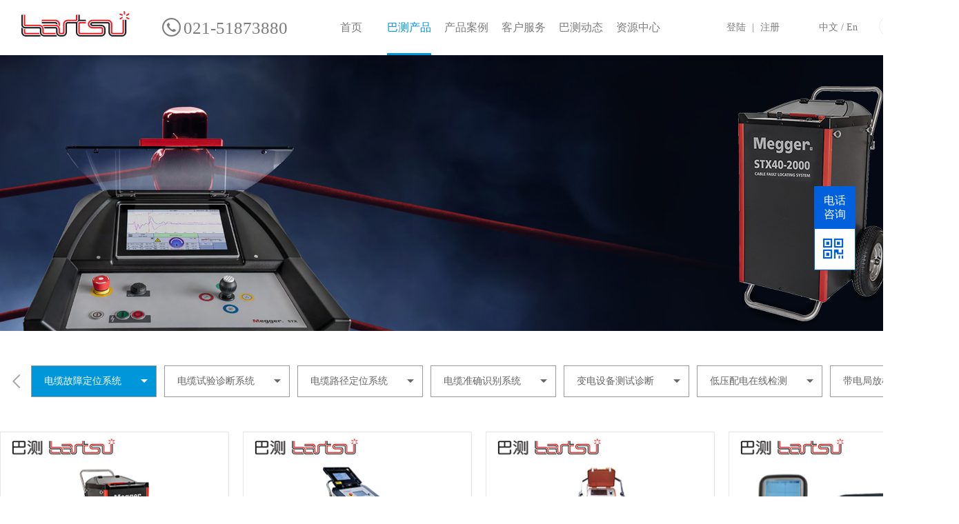

--- FILE ---
content_type: text/html;charset=UTF-8
request_url: http://www.bartsu.com/product_451.html
body_size: 9485
content:





<head>
    <meta charset="UTF-8">
    <title>电缆故障定位系统_巴测产品-巴测电气（上海）有限公司</title>
    <meta name="keywords" content="电缆故障定位系统">
    <meta name="description" content="电缆故障定位系统">
    <meta name="viewport"
          content="width=device-width,initial-scale=1,minimum-scale=1,maximum-scale=1,user-scalable=no"/>
    <meta http-equiv="X-UA-Compatible" content="IE=edge,chrome=1">
    <script src="./script/admin/jquery-2.2.4.min.js"></script>
    <script type="text/javascript" src="./script/js/Comon.js"></script>
    <script type="text/javascript" src="./script/admin/jquery.shove-1.0.js"></script>
     <link rel="stylesheet" href="./css/swiper.css">
    <script src="./script/admin/swiper.js"></script>
    <style>
    	.type .swiper-container .swiper-slide{
    		margin-right:0;
    		display: inline-block;
    		vertical-align: top;
    	}
    	
    </style>
    
    <!--[if lte IE 9]>
     <link rel="stylesheet" href="./css/idangerous.swiper.css" type="text/css"></link>
      <script src="./script/idangerous.swiper.js"></script>
      <style>
      
      	.swiper-button-prev,
			.swiper-button-next {
			  position: absolute;
			  top: 50%;
			  width: 27px;
			  height: 44px;
			  margin-top: -22px;
			  z-index: 10;
			  cursor: pointer;
			  -moz-background-size: 27px 44px;
			  -webkit-background-size: 27px 44px;
			  background-size: 27px 44px;
			  background-position: center;
			  background-repeat: no-repeat;
			}
			.swiper-button-prev.swiper-button-disabled,
			.swiper-button-next.swiper-button-disabled {
			  opacity: 0.35;
			  cursor: auto;
			  pointer-events: none;
			}
			.swiper-button-prev,
			.swiper-container-rtl .swiper-button-next {
			  background-image: url("data:image/svg+xml;charset=utf-8,%3Csvg%20xmlns%3D'http%3A%2F%2Fwww.w3.org%2F2000%2Fsvg'%20viewBox%3D'0%200%2027%2044'%3E%3Cpath%20d%3D'M0%2C22L22%2C0l2.1%2C2.1L4.2%2C22l19.9%2C19.9L22%2C44L0%2C22L0%2C22L0%2C22z'%20fill%3D'%23007aff'%2F%3E%3C%2Fsvg%3E");
			  left: 10px;
			  right: auto;
			}
			.swiper-button-prev.swiper-button-black,
			.swiper-container-rtl .swiper-button-next.swiper-button-black {
			  background-image: url("data:image/svg+xml;charset=utf-8,%3Csvg%20xmlns%3D'http%3A%2F%2Fwww.w3.org%2F2000%2Fsvg'%20viewBox%3D'0%200%2027%2044'%3E%3Cpath%20d%3D'M0%2C22L22%2C0l2.1%2C2.1L4.2%2C22l19.9%2C19.9L22%2C44L0%2C22L0%2C22L0%2C22z'%20fill%3D'%23000000'%2F%3E%3C%2Fsvg%3E");
			}
			.swiper-button-prev.swiper-button-white,
			.swiper-container-rtl .swiper-button-next.swiper-button-white {
			  background-image: url("data:image/svg+xml;charset=utf-8,%3Csvg%20xmlns%3D'http%3A%2F%2Fwww.w3.org%2F2000%2Fsvg'%20viewBox%3D'0%200%2027%2044'%3E%3Cpath%20d%3D'M0%2C22L22%2C0l2.1%2C2.1L4.2%2C22l19.9%2C19.9L22%2C44L0%2C22L0%2C22L0%2C22z'%20fill%3D'%23ffffff'%2F%3E%3C%2Fsvg%3E");
			}
			.swiper-button-next,
			.swiper-container-rtl .swiper-button-prev {
			  background-image: url("data:image/svg+xml;charset=utf-8,%3Csvg%20xmlns%3D'http%3A%2F%2Fwww.w3.org%2F2000%2Fsvg'%20viewBox%3D'0%200%2027%2044'%3E%3Cpath%20d%3D'M27%2C22L27%2C22L5%2C44l-2.1-2.1L22.8%2C22L2.9%2C2.1L5%2C0L27%2C22L27%2C22z'%20fill%3D'%23007aff'%2F%3E%3C%2Fsvg%3E");
			  right: 10px;
			  left: auto;
			}
			.swiper-button-next.swiper-button-black,
			.swiper-container-rtl .swiper-button-prev.swiper-button-black {
			  background-image: url("data:image/svg+xml;charset=utf-8,%3Csvg%20xmlns%3D'http%3A%2F%2Fwww.w3.org%2F2000%2Fsvg'%20viewBox%3D'0%200%2027%2044'%3E%3Cpath%20d%3D'M27%2C22L27%2C22L5%2C44l-2.1-2.1L22.8%2C22L2.9%2C2.1L5%2C0L27%2C22L27%2C22z'%20fill%3D'%23000000'%2F%3E%3C%2Fsvg%3E");
			}
			.swiper-button-next.swiper-button-white,
			.swiper-container-rtl .swiper-button-prev.swiper-button-white {
			  background-image: url("data:image/svg+xml;charset=utf-8,%3Csvg%20xmlns%3D'http%3A%2F%2Fwww.w3.org%2F2000%2Fsvg'%20viewBox%3D'0%200%2027%2044'%3E%3Cpath%20d%3D'M27%2C22L27%2C22L5%2C44l-2.1-2.1L22.8%2C22L2.9%2C2.1L5%2C0L27%2C22L27%2C22z'%20fill%3D'%23ffffff'%2F%3E%3C%2Fsvg%3E");
			}
      </style>
    <![endif]-->
    
    <!--[if gt IE 9]>
      
    <![endif]-->

    <link rel="stylesheet" href="./css/Pro_case.css">
    <style>
	   .swiper-slide .active{
	    background-color: #0096da;
	    color: #fff!important;
	    border: none;
	 }
	 .type{
	 	width:auto;
	 }
	 .toggle_ul .swiper-container{
	 	width:1300px;
	 }
    </style>
</head>
<body>
<div class="header">
     







 

 <script type="text/javascript" src="./layer/layer.js"></script>
<!--    <script type="text/javascript" src="./layer/layer.js"></script> -->
<!-- 	<link href="./layer/theme/default/layer.css" rel="stylesheet" type="text/css" > -->
<!--     <script type="text/javascript" src="./script/admin/msg.js"></script> -->
<style>

.header_con .nav_lsit > li ul.type_ul {
	z-index:999999;
}
</style>
<div class="header_con clearFix">
    <div class="logo_box">
      <a href="index_0.html">
        <img src="http://file.bartsu.com/file_upload/image/20181112/20181112101816_530.png" alt="">
       </a>
    </div>
    <div class="mb_hidden phone_box">
    <img src="./images/phone.png" alt="" style="vertical-align: bottom">
       <span style=" color: #7c7c7c;font-size: 25px">021-51873880</span>
   </div>
    <ul class="mb_hidden nav_lsit">
	    
		      
		          <li class="active"><a id="1"  href="index.html">首页</a>		          	
			                
		          </li>
		      
		      
	     
		      
		      
		           <li ><a id="2"  href="product.html">巴测产品</a>		    
			                
		          		<ul class="type_ul">
			                	
			                		<li><a  href="product_451.html">电缆故障定位系统</a></li>
			                	
			                		<li><a  href="product_452.html">电缆试验诊断系统</a></li>
			                	
			                		<li><a  href="product_453.html">电缆路径定位系统</a></li>
			                	
			                		<li><a  href="product_454.html">电缆准确识别系统</a></li>
			                	
			                		<li><a  href="product_478.html">变电设备测试诊断</a></li>
			                	
			                		<li><a  href="product_456.html">低压配电在线检测</a></li>
			                	
			                		<li><a  href="product_457.html">带电局放检测系统</a></li>
			                	
			                		<li><a  href="product_458.html">megger仪器仪表</a></li>
			                	
			                		<li><a  href="product_479.html">电机测试分析系统</a></li>
			                	
			            </ul>		     
			                
		            </li>
		       
	     
		      
		      
		           <li ><a id="3"  href="case.html">产品案例</a>		    
			                
		          		<ul class="type_ul">
			                	
			                		<li><a  href="http://www.bartsu.com/case_59.html">电缆故障检测类</a></li>
			                	
			                		<li><a  href="case_462.html">电缆状态评价类</a></li>
			                	
			                		<li><a  href="case_463.html">电缆路径/识别类</a></li>
			                	
			                		<li><a  href="case_464.html">电缆在线检测类</a></li>
			                	
			            </ul>		     
			                
		            </li>
		       
	     
		      
		      
		           <li ><a id="4"  href="service.html">客户服务</a>		    
			                
		          		<ul class="type_ul">
			                	
			                		<li><a  href="queryClassifttById.do?publisherType=0&id=397">技术支持</a></li>
			                	
			            </ul>		     
			                
		            </li>
		       
	     
		      
		      
		           <li ><a id="5"  href="new.html">巴测动态</a>		    
			                
		          		<ul class="type_ul">
			                	
			                		<li><a  href="new_61.html">企业新闻</a></li>
			                	
			                		<li><a  href="new_152.html">行业动态</a></li>
			                	
			            </ul>		     
			                
		            </li>
		       
	     
		      
		      
		           <li ><a id="6"  href="resource.html">资源中心</a>		    
			                
		          		<ul class="type_ul">
			                	
			                		<li><a  href="technology.html">先进技术</a></li>
			                	
			                		<li><a  href="regulation.html">技术规程</a></li>
			                	
			                		<li><a  href="download.html">资源下载</a></li>
			                	
			            </ul>		     
			                
		            </li>
		       
	     
    </ul>
    <div class="mb_hidden login_con">
     
        
             <a href="login.html">登陆</a>
             <span>|</span>
             <a href="register.html">注册</a>
        
        
       
       
    </div>
    <div class="mb_hidden language_con">
	    
	    	
		        <a href="index_0.html">中文</a>
		        <span>/</span>
		        <a href="index_1.html">En</a>
	        
	    
	    
    </div>
    <div class="mu_box mb_show click_show">
        <img src="./images/mb_img/mu.png" alt="">
    </div>
    <div class="mu_box mb_show ">
	    <a class="appZh_En" href="index_0.html"><img src="./images/mb_img/en_cn.png" alt=""></a>
	    <a class="appZh_En" href="index_1.html"><img src="./images/mb_img/en_cn.png" alt=""></a>
    </div>
    <div class="search_box_con">
        <div>
            <input class="mb_hidden" type="text" placeholder="" value="">
            <a href="querySearchDetailInit_0.html"><i class="leidi LD-sousuo"></i></a>
        </div>
    </div>
</div>

<div class="mb_show">
    <div class="layer_gary">

    </div>
    <div class="mb_nav">
        <div class="head_bg">
            <div class="img_box">
              
                  <img src="./images/mb_img/Avatarsample38.png" alt="">
              
              
                            
            </div>
            <div class="login">
                
				        
				             <a href="login.html">登陆</a>
				             <span>|</span>
				             <a href="register.html">注册</a>
				        
				        
				       
				       
            </div>

            <i class="leidi LD-searchclose"></i>
        </div>

        <ul class="ul_nav">
            
              
                  
	                 <li>
	                     <div data-id="1"><a  href="index.html">首页</a></div>
	                 </li>
                   
                     
                        
              
                   
                     
                      
	                 <li>
		                <div data-id="2" ><a  href="product.html">巴测产品</a> 		                   
		                     <i class="leidi LD-next before "></i>
		                 </div>
			                <ul class="child" style="display: none;">
			                   
			                         <li>
				                        <div><a  href="product_451.html">电缆故障定位系统</a>
				                          				                         
				                        </div>
				                        <ul class="child-child" style="display: none;">
				                          				                       
				                        </ul>
				                    </li>
			                   
			                         <li>
				                        <div><a  href="product_452.html">电缆试验诊断系统</a>
				                          				                         
				                        </div>
				                        <ul class="child-child" style="display: none;">
				                          				                       
				                        </ul>
				                    </li>
			                   
			                         <li>
				                        <div><a  href="product_453.html">电缆路径定位系统</a>
				                          				                         
				                        </div>
				                        <ul class="child-child" style="display: none;">
				                          				                       
				                        </ul>
				                    </li>
			                   
			                         <li>
				                        <div><a  href="product_454.html">电缆准确识别系统</a>
				                          				                         
				                        </div>
				                        <ul class="child-child" style="display: none;">
				                          				                       
				                        </ul>
				                    </li>
			                   
			                         <li>
				                        <div><a  href="product_478.html">变电设备测试诊断</a>
				                           <i class="leidi LD-next before "></i>				                         
				                        </div>
				                        <ul class="child-child" style="display: none;">
				                          
				                            <li>
				                                <div><a  href="productCenterList_0_457_485.html&cId=485">直流电阻测试仪</a></div>
				                            </li>
				                            				                       
				                        </ul>
				                    </li>
			                   
			                         <li>
				                        <div><a  href="product_456.html">低压配电在线检测</a>
				                          				                         
				                        </div>
				                        <ul class="child-child" style="display: none;">
				                          				                       
				                        </ul>
				                    </li>
			                   
			                         <li>
				                        <div><a  href="product_457.html">带电局放检测系统</a>
				                          				                         
				                        </div>
				                        <ul class="child-child" style="display: none;">
				                          				                       
				                        </ul>
				                    </li>
			                   
			                         <li>
				                        <div><a  href="product_458.html">megger仪器仪表</a>
				                           <i class="leidi LD-next before "></i>				                         
				                        </div>
				                        <ul class="child-child" style="display: none;">
				                          
				                            <li>
				                                <div><a  href="productCenterList_0_458_480.html&cId=480">绝缘电阻测试仪</a></div>
				                            </li>
				                            
				                            <li>
				                                <div><a  href="productCenterList_0_458_481.html&cId=481">接地电阻测试仪</a></div>
				                            </li>
				                            
				                            <li>
				                                <div><a  href="productCenterList_0_458_482.html&cId=482">微欧低电阻测试仪</a></div>
				                            </li>
				                            
				                            <li>
				                                <div><a  href="productCenterList_0_458_483.html&cId=483">电能质量测试仪</a></div>
				                            </li>
				                            
				                            <li>
				                                <div><a  href="productCenterList_0_458_486.html&cId=486">蓄电池测试仪</a></div>
				                            </li>
				                            				                       
				                        </ul>
				                    </li>
			                   
			                         <li>
				                        <div><a  href="product_479.html">电机测试分析系统</a>
				                          				                         
				                        </div>
				                        <ul class="child-child" style="display: none;">
				                          				                       
				                        </ul>
				                    </li>
			                   
			                </ul>
		               </li>
                       
              
                   
                     
                      
	                 <li>
		                <div data-id="3" ><a  href="case.html">产品案例</a> 		                   
		                     <i class="leidi LD-next before "></i>
		                 </div>
			                <ul class="child" style="display: none;">
			                   
			                         <li>
				                        <div><a  href="http://www.bartsu.com/case_59.html">电缆故障检测类</a>
				                           <i class="leidi LD-next before "></i>				                         
				                        </div>
				                        <ul class="child-child" style="display: none;">
				                          
				                            <li>
				                                <div><a  href="productCaseList_0_59_465.html&cId=465">S32手推车电缆故障测试仪</a></div>
				                            </li>
				                            
				                            <li>
				                                <div><a  href="productCaseList_0_59_474.html&cId=474">STX40智能便携式电缆故障测试仪</a></div>
				                            </li>
				                            				                       
				                        </ul>
				                    </li>
			                   
			                         <li>
				                        <div><a  href="case_462.html">电缆状态评价类</a>
				                          				                         
				                        </div>
				                        <ul class="child-child" style="display: none;">
				                          				                       
				                        </ul>
				                    </li>
			                   
			                         <li>
				                        <div><a  href="case_463.html">电缆路径/识别类</a>
				                          				                         
				                        </div>
				                        <ul class="child-child" style="display: none;">
				                          				                       
				                        </ul>
				                    </li>
			                   
			                         <li>
				                        <div><a  href="case_464.html">电缆在线检测类</a>
				                          				                         
				                        </div>
				                        <ul class="child-child" style="display: none;">
				                          				                       
				                        </ul>
				                    </li>
			                   
			                </ul>
		               </li>
                       
              
                   
                     
                      
	                 <li>
		                <div data-id="4" ><a  href="service.html">客户服务</a> 		                   
		                     <i class="leidi LD-next before "></i>
		                 </div>
			                <ul class="child" style="display: none;">
			                   
			                         <li>
				                        <div><a  href="queryClassifttById.do?publisherType=0&id=397">技术支持</a>
				                          				                         
				                        </div>
				                        <ul class="child-child" style="display: none;">
				                          				                       
				                        </ul>
				                    </li>
			                   
			                </ul>
		               </li>
                       
              
                   
                     
                      
	                 <li>
		                <div data-id="5" ><a  href="new.html">巴测动态</a> 		                   
		                     <i class="leidi LD-next before "></i>
		                 </div>
			                <ul class="child" style="display: none;">
			                   
			                         <li>
				                        <div><a  href="new_61.html">企业新闻</a>
				                          				                         
				                        </div>
				                        <ul class="child-child" style="display: none;">
				                          				                       
				                        </ul>
				                    </li>
			                   
			                         <li>
				                        <div><a  href="new_152.html">行业动态</a>
				                          				                         
				                        </div>
				                        <ul class="child-child" style="display: none;">
				                          				                       
				                        </ul>
				                    </li>
			                   
			                </ul>
		               </li>
                       
              
                   
                     
                      
	                 <li>
		                <div data-id="6" ><a  href="resource.html">资源中心</a> 		                   
		                     <i class="leidi LD-next before "></i>
		                 </div>
			                <ul class="child" style="display: none;">
			                   
			                         <li>
				                        <div><a  href="technology.html">先进技术</a>
				                           <i class="leidi LD-next before "></i>				                         
				                        </div>
				                        <ul class="child-child" style="display: none;">
				                          
				                            <li>
				                                <div><a  href="technology_62.html&cId=62">国外技术</a></div>
				                            </li>
				                            				                       
				                        </ul>
				                    </li>
			                   
			                         <li>
				                        <div><a  href="regulation.html">技术规程</a>
				                          				                         
				                        </div>
				                        <ul class="child-child" style="display: none;">
				                          				                       
				                        </ul>
				                    </li>
			                   
			                         <li>
				                        <div><a  href="download.html">资源下载</a>
				                           <i class="leidi LD-next before "></i>				                         
				                        </div>
				                        <ul class="child-child" style="display: none;">
				                          
				                            <li>
				                                <div><a  href="&cId=466">电缆故障检测系列</a></div>
				                            </li>
				                            
				                            <li>
				                                <div><a  href="queryTechnicalResourcesInit_0_2_467.html&cId=467">电缆状态评价系列</a></div>
				                            </li>
				                            
				                            <li>
				                                <div><a  href="queryTechnicalResourcesInit_0_2_468.html&cId=468">电缆路径/识别系列</a></div>
				                            </li>
				                            
				                            <li>
				                                <div><a  href="&cId=470">低压配电网在线检测系列</a></div>
				                            </li>
				                            
				                            <li>
				                                <div><a  href="&cId=469">电力设备局放在线检测系列</a></div>
				                            </li>
				                            				                       
				                        </ul>
				                    </li>
			                   
			                </ul>
		               </li>
                       
              
        </ul>
    </div>
</div>

<script type="text/javascript">
     $(".ul_nav>li>div>i").on("click", function (e) {
        e.stopPropagation();       
        $(this).parents("li").find(".child").slideToggle('400');
        $(this).toggleClass('ro180');        
     });
     $(".child>li>div>i").on("click", function (e) {
			e.stopPropagation();																
			$(this).parent().parent().find(".child-child").slideToggle('slow');
			$(this).toggleClass('ro180');								                					 
	});    
    $(function () {                          
        $(".click_show").on("click",function(){        
            $(".mb_nav").addClass("show_nav");
            $(".layer_gary").show();
            $("body,html").css({"overflow":"hidden","height":$(window).height()});
        });
        $(".LD-searchclose,.layer_gary").on("click",function () {
            $(".mb_nav").removeClass("show_nav");
            $(".layer_gary").hide();
            $("body,html").css({"overflow":"auto","height":"auto"});
        });
     
        if('0'== 1){
           $(".appZh_En").eq(0).show();
           $(".appZh_En").eq(1).hide();
        }else{
           $(".appZh_En").eq(1).show();
           $(".appZh_En").eq(0).hide();
        }
        // 获取子集第一个链接赋值给父级(PC)
         $(".mb_hidden.nav_lsit").find("li").each(function(i,index){
        	var aa = $(this).children("a");
        	var id = $(aa).attr("id");
        	if(id==4||id==10||id==220||id==221||id==222||id==223||id==5||id==11){/* ||id==6||id==12 */
        		var aaa = $(this).find("li").eq(0);
        		var href = $(aaa).children("a").attr("href");
        		if(href!=''){
        			$(aa).attr("href",href);
        		}
        	}
        });   
        
        //获取子集第一个链接赋值给父级(PHONE)
        $(".ul_nav>li").each(function(index){
        	var _this = $(this).find("div").eq(0);
        	var id = _this.attr("data-id");
			if(id==4||id==10||id==220||id==221||id==222||id==223||id==5||id==11||id==6||id==12){
				var href = _this.parent().children("ul").find("li").eq(0).children("div").children("a").attr("href");
				if(href!=''){
					_this.children("a").attr("href", href);
				}
			}	 
        });
    }); 
	$(".search_box_con").find("input").blur(function(){	   
	   var publisherType='0';
       var searchInfo=$(".search_box_con").find("input").val();
       $(this).next().attr("href","querySearchDetailInit_"+publisherType+"_"+searchInfo+".html");
    });
</script>
</div>

<div class="black_nav mb_show" >
    <a href="index_0.html"><i class="leidi LD-prev" style="float: left"></i></a>
    <span>
		产品中心
		
    </span>
     <img class="click_show" src="images/mb_img/mb_nav.png" alt="">
</div>
<div class="pro_case">
    <div class="p_banner">
        
			
	  	
			
	  	
			
			     <a href=""><img src="http://file.bartsu.com/file_upload/image/20210308/20210308140552_671.jpg" alt="" class="mb_hidden">
			     <img src="http://file.bartsu.com/file_upload/image/20210609/20210609171846_571.jpg" alt="" class="mb_show"></a>
			
	  	
			
	  	
			
	  	
			
	  	
			
	  	
    </div>
    <div class="p_main con_child_type2">
        <div class="type mb_hidden toggle_ul" style="height: 46px; display:none" >
            <div class="swiper-container" >
                <div class="swiper-wrapper" style="height:auto;">
                    <div class="swiper-slide" style="margin-right: 11px;height:auto">
                    	<a   href="product_0.html"  class="type_child">
                   			全部
							
                    	</a>
                    </div>
                 	
                 	
	                    <div class="swiper-slide swiper-slide-next" style="margin-right: 11px;height:auto">
	                        <div class="block active">
	                        
		                        <a class="inline "   href="product_451.html" class="type_child"">
		                            电缆故障定位系统
		                        </a>
		                    
		                    
	                        <i class="leidi LD-unie628"></i>
	                        </div>
	                        <ul>
	                        	    
	                        </ul>
	                    </div>
                    
	                    <div class="swiper-slide swiper-slide-next" style="margin-right: 11px;height:auto">
	                        <div class="block ">
	                        
		                        <a class="inline "   href="product_452.html" class="type_child"">
		                            电缆试验诊断系统
		                        </a>
		                    
		                    
	                        <i class="leidi LD-unie628"></i>
	                        </div>
	                        <ul>
	                        	    
	                        </ul>
	                    </div>
                    
	                    <div class="swiper-slide swiper-slide-next" style="margin-right: 11px;height:auto">
	                        <div class="block ">
	                        
		                        <a class="inline "   href="product_453.html" class="type_child"">
		                            电缆路径定位系统
		                        </a>
		                    
		                    
	                        <i class="leidi LD-unie628"></i>
	                        </div>
	                        <ul>
	                        	    
	                        </ul>
	                    </div>
                    
	                    <div class="swiper-slide swiper-slide-next" style="margin-right: 11px;height:auto">
	                        <div class="block ">
	                        
		                        <a class="inline "   href="product_454.html" class="type_child"">
		                            电缆准确识别系统
		                        </a>
		                    
		                    
	                        <i class="leidi LD-unie628"></i>
	                        </div>
	                        <ul>
	                        	    
	                        </ul>
	                    </div>
                    
	                    <div class="swiper-slide swiper-slide-next" style="margin-right: 11px;height:auto">
	                        <div class="block ">
	                        
		                        <a class="inline "   href="product_478.html" class="type_child"">
		                            变电设备测试诊断
		                        </a>
		                    
		                    
	                        <i class="leidi LD-unie628"></i>
	                        </div>
	                        <ul>
	                        	
	                        		
		                        		<a href="productCenterList_0_485_1_478.html" ><li>直流电阻测试仪</li></a>
	                        		
	                        	    
	                        </ul>
	                    </div>
                    
	                    <div class="swiper-slide swiper-slide-next" style="margin-right: 11px;height:auto">
	                        <div class="block ">
	                        
		                        <a class="inline "   href="product_456.html" class="type_child"">
		                            低压配电在线检测
		                        </a>
		                    
		                    
	                        <i class="leidi LD-unie628"></i>
	                        </div>
	                        <ul>
	                        	    
	                        </ul>
	                    </div>
                    
	                    <div class="swiper-slide swiper-slide-next" style="margin-right: 11px;height:auto">
	                        <div class="block ">
	                        
		                        <a class="inline "   href="product_457.html" class="type_child"">
		                            带电局放检测系统
		                        </a>
		                    
		                    
	                        <i class="leidi LD-unie628"></i>
	                        </div>
	                        <ul>
	                        	    
	                        </ul>
	                    </div>
                    
	                    <div class="swiper-slide swiper-slide-next" style="margin-right: 11px;height:auto">
	                        <div class="block ">
	                        
		                        <a class="inline "   href="product_458.html" class="type_child"">
		                            megger仪器仪表
		                        </a>
		                    
		                    
	                        <i class="leidi LD-unie628"></i>
	                        </div>
	                        <ul>
	                        	
	                        		
		                        		<a href="productCenterList_0_480_1_458.html" ><li>绝缘电阻测试仪</li></a>
	                        		
		                        		<a href="productCenterList_0_481_1_458.html" ><li>接地电阻测试仪</li></a>
	                        		
		                        		<a href="productCenterList_0_482_1_458.html" ><li>微欧低电阻测试仪</li></a>
	                        		
		                        		<a href="productCenterList_0_483_1_458.html" ><li>电能质量测试仪</li></a>
	                        		
		                        		<a href="productCenterList_0_486_1_458.html" ><li>蓄电池测试仪</li></a>
	                        		
	                        	    
	                        </ul>
	                    </div>
                    
	                    <div class="swiper-slide swiper-slide-next" style="margin-right: 11px;height:auto">
	                        <div class="block ">
	                        
		                        <a class="inline "   href="product_479.html" class="type_child"">
		                            电机测试分析系统
		                        </a>
		                    
		                    
	                        <i class="leidi LD-unie628"></i>
	                        </div>
	                        <ul>
	                        	    
	                        </ul>
	                    </div>
                    
                </div>
            </div>
            <div class="swiper-button-prev"></div>
            <div class="swiper-button-next"></div>
        </div>
        <h3 class="mb_show pro_cent_tit">
         	   热销产品
         	   
        </h3>
        <div class="pro_cent_list clearFix">
        	
        	
        		<div class="pro_item_cont">
        		  
        			<a href="productdetail_120.html">
		                <div class="img_box">
		                    <img src="http://file.bartsu.com/file_upload/file/20210608/20210608141743_329.jpg" alt="" title="德国赛巴（sebaKMT）STX40便携式智能电缆故障定位系统">
		                </div>
		                <div class="layer_info">
		                    <h3>德国赛巴（sebaKMT）STX40便携式智能电缆故障定位系统</h3>
		                    <p>可解决电力电缆的各种故障检测和定位</p>
		                </div>
	            	</a>
	            	
	            	
	            </div>
        	
        	
        		<div class="pro_item_cont">
        		  
        			<a href="productdetail_157.html">
		                <div class="img_box">
		                    <img src="http://file.bartsu.com/file_upload/file/20210609/20210609094359_750.jpg" alt="" title="德国赛巴（sebaKMT）ST25电缆故障测试仪">
		                </div>
		                <div class="layer_info">
		                    <h3>德国赛巴（sebaKMT）ST25电缆故障测试仪</h3>
		                    <p>智能一体化设备，具备大电流烧弧功能，多次脉冲</p>
		                </div>
	            	</a>
	            	
	            	
	            </div>
        	
        	
        		<div class="pro_item_cont">
        		  
        			<a href="productdetail_119.html">
		                <div class="img_box">
		                    <img src="http://file.bartsu.com/file_upload/file/20210608/20210608141345_614.jpg" alt="" title="德国赛巴（sebaKMT）S32手推车式电力电缆故障定位系统">
		                </div>
		                <div class="layer_info">
		                    <h3>德国赛巴（sebaKMT）S32手推车式电力电缆故障定位系统</h3>
		                    <p>赛巴经典款故障测试系统，采用15次弧反射滑动技术</p>
		                </div>
	            	</a>
	            	
	            	
	            </div>
        	
        	
        		<div class="pro_item_cont">
        		  
        			<a href="productdetail_138.html">
		                <div class="img_box">
		                    <img src="http://file.bartsu.com/file_upload/file/20210608/20210608143333_281.jpg" alt="" title="TDR2050/TDR2000/TDR1000/3电缆脉冲反射仪 Megger梅凯">
		                </div>
		                <div class="layer_info">
		                    <h3>TDR2050/TDR2000/TDR1000/3电缆脉冲反射仪 Megger梅凯</h3>
		                    <p>便携式彩色液晶双通道脉冲反射仪</p>
		                </div>
	            	</a>
	            	
	            	
	            </div>
        	
        	
        		<div class="pro_item_cont">
        		  
        			<a href="productdetail_136.html">
		                <div class="img_box">
		                    <img src="http://file.bartsu.com/file_upload/file/20210608/20210608142612_396.jpg" alt="" title="德国赛巴（sebaKMT）T16+2智能精确定点仪">
		                </div>
		                <div class="layer_info">
		                    <h3>德国赛巴（sebaKMT）T16+2智能精确定点仪</h3>
		                    <p>智能降噪功能，自动指示故障点前进方向</p>
		                </div>
	            	</a>
	            	
	            	
	            </div>
        	
        	
        		<div class="pro_item_cont">
        		  
        			<a href="productdetail_129.html">
		                <div class="img_box">
		                    <img src="http://file.bartsu.com/file_upload/file/20210608/20210608140636_325.jpg" alt="" title="德国赛巴（sebaKMT）EZ12一体化电缆故障智能定位仪">
		                </div>
		                <div class="layer_info">
		                    <h3>德国赛巴（sebaKMT）EZ12一体化电缆故障智能定位仪</h3>
		                    <p>携带方便，一键式操作，可自动卡出故障点</p>
		                </div>
	            	</a>
	            	
	            	
	            </div>
        	
        	
        		<div class="pro_item_cont">
        		  
        			<a href="productdetail_132.html">
		                <div class="img_box">
		                    <img src="http://file.bartsu.com/file_upload/file/20210608/20210608143116_170.jpg" alt="" title="SX智能脉冲反射仪">
		                </div>
		                <div class="layer_info">
		                    <h3>SX智能脉冲反射仪</h3>
		                    <p>380V-220kV电力电缆故障快速智能定位</p>
		                </div>
	            	</a>
	            	
	            	
	            </div>
        	
        	
        		<div class="pro_item_cont">
        		  
        			<a href="productdetail_131.html">
		                <div class="img_box">
		                    <img src="http://file.bartsu.com/file_upload/file/20210608/20210608142042_167.jpg" alt="" title="FLG12/FLG50/FLG200电缆死接地故障定位系统">
		                </div>
		                <div class="layer_info">
		                    <h3>FLG12/FLG50/FLG200电缆死接地故障定位系统</h3>
		                    <p>解决电缆“死接地”（阻值＜10Ω）故障的理想仪器。</p>
		                </div>
	            	</a>
	            	
	            	
	            </div>
        	
        	
        </div>
        <div class="pagination_con mb_hidden clearFix">
        	
        		<div class="pagination clearFix">
	                <div class="number_page">
	                    <span>
	                <i class="leidi LD-prev"></i>
	            </span>
	                    <span>1</span>
	                    <span>2</span>
	                    <span>3</span>
	                    <span>4</span>
	                    <span class="ellipsis">...</span>
	                    <span>23</span>
	                    <span>24</span>
	                    <span>
	                <i class="leidi LD-next"></i>
	            </span>
	                </div>
	                
		                <div class="jump">
		                    跳至
		                    <input type="number">
		                    页
		                    <div class="page_ben">
		                        跳转
		                    </div>
		                </div>
		            
		            
	
	            </div>
        	
        </div>
        <input id="pageNum" type="hidden" value="1" />
        <div class="mb_show">
            <div class="look_more_ben">
                +  点击加载更多
                
            </div>
            <div class="child_copyright">
                <p><a href="https://beian.miit.gov.cn/#/Integrated/index" target="_blank" textvalue="Copyright © 2007-2018 巴测, All rights reserved.沪ICP备07506418号-2"><span style="display: inline-block; text-decoration: none; line-height: 20px; color: rgb(165, 165, 165);">Copyright © 2007-2024 巴测, All rights reserved.沪ICP备07506418号-2</span></a><span style="color: rgb(165, 165, 165);"> |</span><a target="_blank" href="http://www.beian.gov.cn/portal/registerSystemInfo?recordcode=31010502001843" style="display:inline-block;text-decoration:none;height:20px;line-height:20px;"><img src="http://file.leidi.cn/file_upload/uploadimage/20181107/20181107141706_674.png" style="float:left;"/><span style="display: inline-block; text-decoration: none; height: 20px; line-height: 20px; color: rgb(165, 165, 165);">沪公网安备 31010502001843号</span></a></p>
            </div>
        </div>
    </div>
</div>
<div class="footer">
     



 
<style>
	.cont_you_c {
		height:auto;
	}
</style>
<div class="footer_con mb_hidden">
    <div class="container_Ld clearFix">
      
         <dl data="44">
           
            <dt>关于我们</dt>
           
           
	            
	               <dd><a href="about.html" target=" _blank">公司介绍</a></dd>
	            
	               <dd><a href="abouts.html" target=" _blank">企业文化</a></dd>
	            
	            
        </dl>
       
         <dl data="105">
           
            <dt>法律信息</dt>
           
           
	            
	               <dd><a href="provisions.html" target=" _blank">法律条款</a></dd>
	            
	               <dd><a href="privacy.html" target=" _blank">法律隐私</a></dd>
	            
	            
        </dl>
       
         <dl data="108">
           
            <dt>新闻中心</dt>
           
           
	            
	               <dd><a href="new_61.html" target=" _blank">企业新闻</a></dd>
	            
	               <dd><a href="new_152.html" target=" _blank">行业动态</a></dd>
	            
	               <dd><a href="new_43.html" target=" _blank">热点追踪</a></dd>
	            
	            
        </dl>
       
         <dl data="112">
           
           
           <dt><a href="contact.html">联系我们</a></dt>
           
             
           
	            
	            
		            
		               <dd>021-51873880</dd>
	                   <dd>info@bartsu.com</dd>
		            
	            
        </dl>
       
        <div class="erweima_con">
            <div class="item_er">
                  
                <div class="er_cc">                               
                    <div class="ab_erma">
                        <img src="http://file.bartsu.com/file_upload/image/20210310/20210310113445_164.jpg" alt="">                  
                    </div>
                     <i class="leidi LD-erweima"></i>
                </div>          
                   <p>微信公众号</p>
                
                   
            </div>
            <div class="item_er">
                    
                <div class="er_cc">                               
                    <div class="ab_erma">
                        <img src="http://file.bartsu.com/file_upload/image/20210310/20210310113456_940.png" alt="">                  
                    </div>
                     <i class="leidi LD-erweima"></i>
                </div>          
                   <p>售后反馈</p>
                
                              
            </div>
        </div>
    </div>
    <div class="copyright">
        <p><a href="https://beian.miit.gov.cn/#/Integrated/index" target="_blank" textvalue="Copyright © 2007-2018 巴测, All rights reserved.沪ICP备07506418号-2"><span style="display: inline-block; text-decoration: none; line-height: 20px; color: rgb(165, 165, 165);">Copyright © 2007-2024 巴测, All rights reserved.沪ICP备07506418号-2</span></a><span style="color: rgb(165, 165, 165);"> |</span><a target="_blank" href="http://www.beian.gov.cn/portal/registerSystemInfo?recordcode=31010502001843" style="display:inline-block;text-decoration:none;height:20px;line-height:20px;"><img src="http://file.leidi.cn/file_upload/uploadimage/20181107/20181107141706_674.png" style="float:left;"/><span style="display: inline-block; text-decoration: none; height: 20px; line-height: 20px; color: rgb(165, 165, 165);">沪公网安备 31010502001843号</span></a></p>
    </div>
</div>
<div class="mb_footer mb_show">
    <div class="flex_footer mb_flex">
        <div class="foot_item showzixun">
            <i class="leidi LD-iconfontzhizuobiaozhun023134"></i>
                
                
                     <p>咨询</p>
                           
           
        </div>
        <div class="foot_item">
           <a href="productCenterList.do?publisherType=0">
            <i class="leidi LD-78"></i>
            
            
                
                    <p>产品中心</p>
                    
           </a>
        </div>
        <div class="foot_item">
           <a href="newsCenterList.do?publisherType=0">
            <i class="leidi LD-news"></i>
            
            
                
                     <p>新闻中心</p>
                    
            </a>
        </div>
        <div class="foot_item">
          <a href="personInfoInitIndex.do?publisherType=0">
            <i class="leidi LD-guanyu"></i>
            
            
                
                     <p>个人中心</p>
                    
           </a>
        </div>
         <ul class="ab_ul_bottom">
            <li><a  href="tel:021-51873880"><i class="leidi LD-dianhua"></i>
            	电话咨询
            	
            </a></li>
            
	            <li>
	            <a target="_blank" href="http://wpa.qq.com/msgrd?v=3&uin=1318591661&site=qq&menu=yes">	            
	            <i class="leidi LD-qq"></i>
	            	QQ咨询
            		
	            </a></li>
            
            
        </ul>
    </div>
</div>
<!--右浮窗-->

<div class="cont_you_c mb_hidden">

        
        <div class="dianhua">
            <div class="layer">
            	电话咨询
            	
            </div>
            <div class="phone">
                021-51873880
            </div>
        </div>
        <div class="erwei">
            <i class="leidi LD-erweima"></i>
            <div class="erweima_cont">
                <img src="http://file.bartsu.com/file_upload/image/20181218/20181218100425_774.png" alt="">
            </div>
        </div>
</div>

<script>
    $(".showzixun").on("click",function () {
        $(".ab_ul_bottom").toggleClass("show");
        $(this).toggleClass("active");
    });

</script>
</div>
</body>
</html>

<script>

	var publisherType = '0';

	$(function(){
		if(publisherType==0){
			$("#2").parent().parent().find("li").removeClass("active");
			$("#2").parent().addClass("active");
		}else {
			$("#8").parent().parent().find("li").removeClass("active");
			$("#8").parent().addClass("active");
		}
		//pageGet("productCenterList.do",{publisherType:'0',parentId:'451',classifyId:'0',pageSzie:8},{size:'9'});
		pageGets("productCenterList",{publisherType:'0',parentId:'451',classifyId:'0',pageSzie:8,pageNum:'1'},{size:'9'},'_0_451_0_8');
       
        $(".foot_item").eq(1).addClass("active").siblings().removeClass("active");
	});
   	
  
    var width=0;
	    
    $(".type .swiper-wrapper .swiper-slide").map(function (a,b) {
        width=$(b).width()+82+width+11;

    });

	if($(".type .swiper-container").width()<width){
	
	var mySwiper2 = new Swiper('.type .swiper-container', {
        slidesPerView: 'auto',
        paginationClickable: true,
        spaceBetween: 11,
        prevButton: '.type .swiper-button-prev',
        nextButton: '.type .swiper-button-next',
        onInit: function(swiper){
      	var dom=$(".swiper-slide .active").length>0?$(".swiper-slide .active"):$(".swiper-slide.b_active")
    	if(dom.hasClass("swiper-slide")){
		var index=dom.index();
		}else{
			var index=dom.parent().index();
		}
      		 swiper.slideTo(index, 0, false);
    	}
    });
    
    if(IEVersion()===9||IEVersion()===8){
    		//$(".type .swiper-wrapper").css("width",width+"px")
    		$('.type .swiper-button-prev').on('click', function(e){ 
			 e.preventDefault() 
			 mySwiper2.swipePrev() 
			 }) 
			 $('.type .swiper-button-next').on('click', function(e){ 
			 e.preventDefault() 
			 mySwiper2.swipeNext() 
			 }) 
    	}
    
	}else{
		$(".swiper-button-next,.swiper-button-prev").hide();
		//$(".type .swiper-wrapper").css("justify-content","center") ;
		$(".type .swiper-wrapper").css({"display":"block",'text-align':'center'}) ;
	}

    $(".leidi.LD-unie628").on("click",function(e){
     e.stopPropagation();
        $(this).parents(".swiper-slide").siblings().find("ul").slideUp();
        $(this).parents(".swiper-slide").find("ul").slideToggle();
    });
    $("body").on("click",function () {
        $(".toggle_ul .swiper-slide").find("ul").slideUp();
    });
    
    $(".look_more_ben").on("click",function(){
    	var param = {};
  		param['publisherType'] = '0';
  		param['classifyId'] = '0';
  		param['parentId'] = '451';
  		var pageNum = parseInt($("#pageNum").val());
  		param['pageNum'] = pageNum+1;
    	$.shovePost("queryProductCenterList.do",param,function(data){
 	  		if(data&&data.code==1){
				var str = '';
				data.pages.list.forEach(function(i,index){
		            str += '<div class="pro_item_cont">';
		            str += '<a href="productCenterDetail_'+i.id+'_'+publisherType+'.html">';
		            str += '<div class="img_box">';
		            var img = i.main_img.split(';')[0];
		            str += '<img src="'+img+'" alt="">';
		            str += '</div>';
		            str += '<div class="layer_info">';
		            str += '<h3>'+i.product_name+'</h3>';
		            str += '<p>'+i.product_introduce+'</p>';
		            str += '</div>';
		            str += '</a>';
		            str += '</div>';
				});
				console.log(str);
				$(".pro_cent_list.clearFix").append(str);
				if(data.pages.list.length!=0){
					$("#pageNum").val(data.pageNum);
				};
				var len=$(".pro_cent_list.clearFix").find(".pro_item_cont").length;
				console.log(len);
				console.log(data.size);
				if(len==data.size){
					$(".look_more_ben").hide();
				}
			};
 	  	});
    });
</script>

--- FILE ---
content_type: text/css;charset=UTF-8
request_url: http://www.bartsu.com/css/Pro_case.css
body_size: 10395
content:
@import "https://at.alicdn.com/t/font_762070_ppmoasu193.css";
html,
body,
div,
span,
applet,
object,
iframe,
h1,
h2,
h3,
h4,
h5,
h6,
p,
blockquote,
pre,
a,
abbr,
acronym,
address,
big,
cite,
code,
del,
dfn,
em,
img,
ins,
kbd,
q,
s,
samp,
small,
strike,
strong,
sub,
sup,
tt,
var,
b,
u,
i,
center,
dl,
dt,
dd,
ol,
ul,
li,
fieldset,
form,
label,
legend,
table,
caption,
tbody,
tfoot,
thead,
tr,
th,
td,
article,
aside,
canvas,
details,
embed,
figure,
figcaption,
footer,
header,
hgroup,
menu,
nav,
output,
ruby,
section,
summary,
time,
mark,
audio,
video {
  margin: 0;
  padding: 0;
  border: 0;
  font-size: 100%;
  font: inherit;
  font-family: Microsoft YaHei;
  vertical-align: baseline;
}
/* HTML5 display-role reset for older browsers */
article,
aside,
details,
figcaption,
figure,
footer,
header,
hgroup,
menu,
nav,
section {
  display: block;
}
body {
  line-height: 1;
}
ol,
ul {
  list-style: none;
}
blockquote,
q {
  quotes: none;
}
img {
  max-width: 100%;
}
blockquote:before,
blockquote:after,
q:before,
q:after {
  content: '';
  content: none;
}
table {
  border-collapse: collapse;
  border-spacing: 0;
}
input:focus {
  outline: none;
}
a {
  text-decoration: none;
  color: inherit;
}
.bg_gray {
  background: #eeeeee;
}
* {
  box-sizing: border-box;
}
.clearFix:after {
  clear: both;
}
.clearFix:before,
.clearFix:after {
  content: " ";
  display: table;
}
[data-href] {
  cursor: pointer;
}
.container_Ld {
  width: 1390px;
  margin: 0 auto;
}
.mb_show {
  display: none!important;
}
.mb_hidden {
  display: block!important;
}
.mb_flex {
  display: none!important;
}
@media (max-width: 768px) {
  .container_Ld {
    width: 100%;
  }
  .mb_show {
    display: block!important;
  }
  .mb_flex {
    display: flex!important;
  }
  .mb_hidden {
    display: none!important;
  }
}
.header_con {
  height: 80px;
  width: 100%;
  min-width: 1390px;
  background: rgba(0, 0, 0, 0.2);
}
.header_con .logo_box {
  float: left;
  width: 217px;
  height: 100%;
  padding-top: 10px;
  padding-left: 27px;
}
.header_con .phone_box {
  float: left;
  height: 100%;
  padding-top: 26px;
  padding-left: 1.3%;
  width: 16%;
}
.header_con .nav_lsit {
  float: left;
  height: 100%;
  width: 40%;
  padding: 0 2.05%;
}
.header_con .nav_lsit a {
  text-decoration: none;
  color: inherit;
  line-height: 80px;
  height: 80px;
  display: inline-block;
}
.header_con .nav_lsit > li {
  float: left;
  width: 16.6666%;
  color: #7c7c7c;
  text-align: center;
  position: relative;
}
.header_con .nav_lsit > li ul.type_ul {
  display: none;
  position: absolute;
  top: 90px;
  left: 50%;
  border-radius: 10px;
  transform: translateX(-50%);
  z-index: 99999;
  color: #fff;
  font-size: 14px;
}
.header_con .nav_lsit > li ul.type_ul li {
  background: #0096da;
}
.header_con .nav_lsit > li ul.type_ul li:first-child {
  border-top-left-radius: 10px;
  border-top-right-radius: 10px;
}
.header_con .nav_lsit > li ul.type_ul li:last-child {
  border-bottom-left-radius: 10px;
  border-bottom-right-radius: 10px;
}
.header_con .nav_lsit > li ul.type_ul li:hover {
  background-color: #0072a6;
}
.header_con .nav_lsit > li ul.type_ul:before {
  content: " ";
  position: absolute;
  top: -20px;
  box-sizing: border-box;
  border: 10px solid transparent;
  border-bottom-color: #0096da;
  left: 50%;
  transform: translateX(-50%);
}
.header_con .nav_lsit > li ul.type_ul:after {
  content: " ";
  top: -30px;
  position: absolute;
  height: 30px;
  width: 100%;
  left: 0;
}
.header_con .nav_lsit > li ul.type_ul li {
  border-bottom: 1px solid #0072a6;
  padding: 0 20px;
}
.header_con .nav_lsit > li ul.type_ul a {
  height: 36px;
  width: 100%;
  line-height: 36px;
  white-space: nowrap;
  text-overflow: ellipsis;
  overflow: hidden;
}
.header_con .nav_lsit > li:hover {
  color: #0096da;
}
.header_con .nav_lsit > li:hover ul.type_ul {
  display: block;
}
.header_con .nav_lsit > li.active {
  color: #0096da;
}
.header_con .nav_lsit > li.active > a {
  border-bottom: 3px solid #0096da;
}
.header_con .login_con {
  width: 13.8%;
  float: left;
  line-height: 80px;
  font-size: 14px;
  text-align: center;
  color: #7c7c7c;
}
.header_con .login_con span {
  margin: 0 5px;
}
.header_con .login_con a {
  color: inherit;
  text-decoration: none;
}
.header_con .login_con a:hover {
  color: #0096da;
}
.header_con .language_con {
  width: 5.2%;
  line-height: 80px;
  float: left;
  color: #7c7c7c;
  font-size: 14px;
}
.header_con .language_con a {
  color: inherit;
  text-decoration: none;
}
.header_con .language_con a:hover {
  color: #0096da;
}
.header_con .search_box_con {
  width: 9%;
  float: left;
  height: 100%;
  padding: 0 15px;
}
.header_con .search_box_con div {
  margin-top: 23px;
  position: relative;
}
.header_con .search_box_con input {
  width: 100%;
  border-radius: 18px;
  padding-right: 20px;
  background-color: #141414;
  border: none;
  outline: none;
  height: 30px;
  color: #7c7c7c;
  padding-left: 10px;
}
.header_con .search_box_con .leidi {
  position: absolute;
  right: 5px;
  line-height: 30px;
  top: 0;
  color: #fff;
  opacity: 0.4;
  cursor: pointer;
}
@media (max-width: 768px) {
  .header_con {
    display: none;
    min-width: 0;
    height: 0.9rem;
    padding: 0 0.12rem;
  }
  .header_con .logo_box {
    width: auto;
    padding: 0.07rem 0;
    border-right: none;
  }
  .header_con .logo_box img {
    height: 100%;
    display: block;
  }
  .header_con .mu_box {
    float: right;
    height: 100%;
    padding: 0.2rem 0;
    margin-left: 0.4rem;
  }
  .header_con .mu_box img {
    height: 100%;
    display: block;
  }
  .header_con .search_box_con {
    width: 1.5rem;
    padding: 0;
    float: right;
  }
  .header_con .search_box_con input {
    display: block;
    border-radius: 0.24rem;
  }
  .header_con .search_box_con div {
    margin-top: 0.15rem;
    line-height: 0.9rem;
  }
}
.black_nav {
  height: 0.85rem;
  font-size: 0.38rem;
  padding: 0 .15rem;
  background: url(../images/mb_img/foot_bg.jpg);
  line-height: 0.85rem;
  color: #fff;
  text-align: center;
  position: relative;
}
.black_nav img {
  height: 0.6rem;
  position: absolute;
  top: 0.1rem;
  right: 0.15rem;
}
.footer_con {
  background-color: #202020;
  padding-top: 48px;
  min-width: 1390px;
}
.footer_con a {
  text-decoration: none;
  color: inherit;
}
.footer_con dl {
  color: #ffffff;
  float: left;
  margin-right: 83px;
}
.footer_con dl dt {
  margin-bottom: 36px;
}
.footer_con dl dd {
  color: #9e9e9e;
  margin-bottom: 29px;
}
.footer_con dl dd:hover {
  color: #0096da;
}
.footer_con .erweima_con {
  float: right;
  color: #3f3f3f;
  margin-top: 40px;
}
.footer_con .erweima_con .item_er {
  margin-right: 90px;
  float: left;
  text-align: center;
}
.footer_con .erweima_con .item_er:hover {
  color: #0096da;
}
.footer_con .erweima_con .item_er:hover .er_cc {
  background: #141414;
}
.footer_con .erweima_con .item_er:hover .er_cc .ab_erma {
  display: block;
}
.footer_con .erweima_con .item_er .leidi {
  font-size: 28px;
}
.footer_con .erweima_con .item_er p {
  margin-top: 10px;
}
.footer_con .er_cc {
  padding: 9px;
  width: 46px;
  margin: 0 auto;
  position: relative;
}
.footer_con .er_cc .ab_erma {
  position: absolute;
  padding: 6px;
  background: #fff;
  border-radius: 5px;
  top: -167px;
  left: 50%;
  margin-left: -83px;
  width: 152px;
  display: none;
}
.footer_con .er_cc .ab_erma:before {
  content: " ";
  display: block;
  position: absolute;
  border-bottom: 11px solid transparent;
  border-top: 11px solid transparent;
  border-left: 7px solid transparent;
  border-right: 7px solid transparent;
  border-top-color: #fff;
  bottom: -22px;
  left: 50%;
  margin-left: -3px;
}
.footer_con .copyright {
  text-align: center;
  color: #454444;
  padding-bottom: 30px;
  margin-top: 30px;
  font-size: 12px;
}
@media (max-width: 768px) {
  .mb_footer {
    height: 1.2rem;
  }
  .flex_footer {
    display: flex;
    font-size: 0.26rem;
    color: #fff;
    text-align: center;
    position: fixed;
    height: 1.2rem;
    width: 100%;
    bottom: 0;
    z-index: 999;
    background: url("../images/mb_img/foot_bg.jpg");
  }
  .flex_footer .foot_item {
    width: 25%;
  }
  .flex_footer .foot_item.active {
    background: rgba(0, 0, 0, 0.2);
    color: #0096da;
  }
  .flex_footer .foot_item .leidi {
    font-size: 0.5rem;
    margin-bottom: 0.15rem;
    margin-top: 0.2rem;
    display: inline-block;
    line-height: 1em;
  }
}
.animated {
  -webkit-animation-duration: 1s;
  animation-duration: 0.5s;
  -webkit-animation-fill-mode: both;
  animation-fill-mode: both;
}
@keyframes changGb {
  0% {
    position: fixed;
    background: rgba(0, 0, 0, 0.2);
  }
  10% {
    position: fixed;
    background: rgba(22, 22, 22, 0.4);
  }
  20% {
    position: fixed;
    background: rgba(155, 155, 155, 0.8);
  }
  80% {
    position: fixed;
    background: rgba(255, 255, 255, 0.8);
  }
  100% {
    position: fixed;
    background: #ffffff;
  }
}
.wflex {
  position: fixed;
  background: #fff;
  box-shadow: -7px 1px 8px 0 #ddd;
}
.changGb {
  -webkit-animation-name: changGb;
  animation-name: changGb;
}
.header_con.wflex .search_box_con input {
  background-color: #fff;
  border: 1px solid #e6e6e6;
}
.header_con.wflex .search_box_con .leidi {
  color: #ddd;
}
.con_child {
  width: 1200px;
  margin: 0 auto;
}
@media (max-width: 768px) {
  .con_child {
    width: 100%;
    margin: 0 auto;
    padding: 0 0.15rem;
  }
}
input::-webkit-outer-spin-button,
input::-webkit-inner-spin-button {
  -webkit-appearance: none;
}
input[type="number"] {
  -moz-appearance: textfield;
}
.pagination {
  float: right;
}
.pagination span,
.pagination .leidi {
  float: left;
  width: 44px;
  height: 44px;
  cursor: pointer;
  font-size: 15px;
  text-align: center;
  line-height: 44px;
  color: #666;
  border: 1px solid #e5e5e5;
  margin-right: 2px;
}
.pagination span.active,
.pagination .leidi.active {
  background: #313131;
  color: #fff;
}
.pagination .ellipsis {
  border: none;
  cursor: auto;
}
.pagination .number_page {
  display: inline-block;
  vertical-align: middle;
}
.pagination .jump {
  margin-left: 38px;
  display: inline-block;
  vertical-align: middle;
  color: #666;
  font-size: 15px;
}
.pagination .jump input {
  width: 63px;
  height: 40px;
  background-color: #ffffff;
  border: solid 1px #e5e5e5;
  padding: 0 14px;
}
.pagination .jump input:focus {
  outline: none;
}
.pagination .jump .page_ben {
  display: inline-block;
  width: 67px;
  height: 39px;
  background-color: #ffffff;
  border-radius: 4px;
  border: solid 1px #e5e5e5;
  text-align: center;
  line-height: 39px;
}
@media (max-width: 768px) {
  .look_more_ben {
    margin-top: 0.6rem;
    width: 7.1rem;
    height: 0.88rem;
    background-color: #0096da;
    color: #fff;
    font-size: 0.28rem;
    text-align: center;
    line-height: 0.88rem;
    margin-right: auto;
    margin-left: auto;
  }
  .child_copyright {
    color: #707070;
    font-size: 0.3rem;
    text-align: center;
    line-height: 1.5em;
    margin: 0.7rem 0 0.3rem 0;
  }
}
.header {
  z-index: 9999!important;
}
.layer_gary {
  position: fixed;
  background-color: #000000;
  opacity: 0.5;
  top: 0;
  left: 0;
  right: 0;
  bottom: 0;
  z-index: 9998;
  display: none;
}
.mb_nav {
  position: fixed;
  top: 0;
  left: 0.8rem;
  right: 0;
  bottom: 0;
  background: #fff;
  z-index: 9999;
  overflow: auto;
  transform: translateX(100%);
  transition: all .3s;
}
.mb_nav a {
  text-decoration: none;
  color: inherit;
}
.mb_nav .head_bg {
  height: 3.46rem;
  background: url("../images/mb_img/nav_02.jpg");
  overflow: hidden;
  position: relative;
}
.mb_nav .head_bg .img_box {
  width: 1.1rem;
  height: 1.1rem;
  text-align: center;
  margin: 1.3rem auto 0 auto;
  border-radius: 50%;
  overflow: hidden;
  background: #fff;
}
.mb_nav .head_bg .img_box img {
  position: relative;
  z-index: 2;
}
.mb_nav .head_bg .img_box::before {
  content: "暂无";
  font-size: 0.24rem;
  position: absolute;
  top: 50%;
  left: 50%;
  transform: translate(-50%, -50%);
}
.mb_nav .head_bg .login {
  font-size: 0.3rem;
  text-align: center;
  color: #fff;
  margin-top: 0.3rem;
}
.mb_nav .head_bg .login a + a {
  margin-left: 0.3rem;
}
.mb_nav .head_bg .leidi {
  position: absolute;
  right: 0.4rem;
  top: 0.4rem;
  font-size: 0.4rem;
  color: #fff;
}
.mb_nav .ul_nav {
  font-size: 0.3rem;
  color: #333;
  padding: 0 0.3rem;
  margin-top: 0.2rem;
}
.mb_nav .ul_nav > li div {
  display: flex;
  width: 100%;
  border-bottom: 1px solid #d9d9d9;
  position: relative;
  height: 0.9rem;
  line-height: 0.9rem;
  justify-content: space-between;
}
.mb_nav .ul_nav > li div a {
  white-space: nowrap;
  text-overflow: ellipsis;
  overflow: hidden;
  min-width: 1.5rem;
  display: inline-block;
}
.mb_nav .ul_nav > li div i.before {
  width: 1rem;
  text-align: right;
  font-size: 0.36rem!important;
  z-index: 99;
  color: #999999;
}
.mb_nav .ul_nav > li div i.before:before {
  display: inline-block;
  transition: all .6s;
}
.mb_nav .mb_nav_head {
  height: 3.5rem;
  background: #f7f7f7;
  display: flex;
  justify-content: center;
  align-items: center;
  font-size: 0.28rem;
  flex-direction: column;
  position: relative;
}
.mb_nav .mb_nav_head i.close {
  position: absolute;
  left: 0.34rem;
  top: 0.26rem;
  font-size: 0.5rem;
  background-image: linear-gradient(270deg, #3d90fd 0%, #2eb4e7 100%), linear-gradient(#a7815d, #a7815d);
  -webkit-background-clip: text;
  color: transparent;
}
.mb_nav .mb_nav_head .headImg {
  width: 1.1rem;
  height: 1.1rem;
  border-radius: 50%;
}
.mb_nav .mb_nav_head .login_nav {
  margin-top: 0.3rem;
  color: #0096da;
}
.mb_nav .mb_nav_head .login_nav a:first-child {
  margin-right: 0.3rem;
}
.mb_nav .child {
  font-size: 0.28rem;
}
.mb_nav .child a {
  padding-left: 0.2rem!important;
  color: #555;
}
.mb_nav .child-child {
  font-size: 0.24rem;
}
.mb_nav .child-child a {
  padding-left: 0.4rem!important;
  color: #999;
}
.mb_nav .child-child a:before {
  display: none!important;
}
.mb_nav .ro180:before {
  transform: rotate(90deg);
}
.show_nav {
  display: block;
  transform: translateX(0%);
}
.mm0 {
  margin: 0!important;
}
@media (max-width: 768px) {
  .mm0 {
    margin-top: 0.7rem!important;
  }
}
.ab_ul_bottom.show {
  transform: translateX(0);
}
.ab_ul_bottom {
  -webkit-tap-highlight-color: transparent;
  position: absolute;
  top: -2.8rem;
  right: .25rem;
  left: .25rem;
  height: 2.5rem;
  background-color: #ffffff;
  box-shadow: 1px 7px 13px 0 rgba(93, 95, 99, 0.35);
  border: solid 1px #dcdcdc;
  display: flex;
  justify-content: space-between;
  flex-direction: column;
  color: #4e4e4e;
  border-radius: .2rem;
  transform: translateX(150%);
  transition: all .3s;
}
.ab_ul_bottom li {
  width: 100%;
  text-align: center;
  flex: 1;
  height: 33%;
  border-bottom: 1px solid #ddd;
}
.ab_ul_bottom li a {
  display: flex;
  align-items: center;
  justify-content: center;
  font-size: .26rem;
  width: 100%;
  height: 100%;
}
.ab_ul_bottom li a:active {
  color: #0260de;
}
.ab_ul_bottom li .leidi {
  font-size: .4rem;
  margin-right: .15rem;
}
.cont_you_c {
  position: fixed;
  top: 50%;
  right: 40px;
  margin-top: -90px;
  height: 180px;
  width: 60px;
  border: 1px solid #0260dd;
  color: #0260dd;
  background: #fff;
  z-index: 999999;
}
.cont_you_c .leidi {
  font-size: 36px;
}
.cont_you_c > div {
  height: 60px;
  padding: 10px;
  border-top: 1px solid #0260dd;
  cursor: pointer;
}
.cont_you_c > div:first-child {
  border: none;
}
.cont_you_c .dianhua {
  color: #fff;
  padding: 0;
  font-size: 16px;
  line-height: 1.3em;
  text-align: center;
  position: relative;
}
.cont_you_c .dianhua .layer {
  position: relative;
  z-index: 9;
  background: #0260dd;
  height: 100%;
  padding: 10px;
}
.cont_you_c .dianhua .layer:hover + .phone {
  opacity: 1;
  width: 175px;
}
.cont_you_c .dianhua .phone {
  position: absolute;
  opacity: 0;
  top: -1px;
  right: 100%;
  width: 60px;
  height: 60px;
  line-height: 60px;
  text-align: center;
  font-size: 16px;
  background: #0260dd;
  color: #fff;
  transition: all .3s;
}
.cont_you_c .erwei {
  position: relative;
}
.cont_you_c .erwei:hover .erweima_cont {
  width: 180px;
  opacity: 1;
  padding: 10px;
}
.cont_you_c .erwei .erweima_cont {
  position: absolute;
  bottom: 0;
  padding: 0;
  height: 180px;
  right: 100%;
  background: #0260dd;
  opacity: 0;
  transition: all .3s;
  width: 0;
}
.cont_you_c .erwei .erweima_cont img {
  height: 100%;
}
.header {
  height: 80px;
}
@media (max-width: 768px) {
  .header {
    height: auto;
  }
}
.header_con {
  background: #fff;
  position: fixed;
  top: 0;
  left: 0;
  right: 0;
  z-index: 9999999;
  box-shadow: 0 2px 6px 0 rgba(13, 17, 41, 0.2);
}
.header_con .search_box_con input {
  background: #fff;
  border: solid 1px #eee;
}
.header_con .search_box_con .leidi {
  color: #7c7c7c;
}
.p_banner {
  height: 400px;
  position: relative;
  width: 100%;
  overflow: hidden;
  min-width: 1390px;
}
.p_banner img {
  position: absolute;
  left: 50%;
  max-width: none;
  transform: translateX(-50%);
}
.type {
  margin: 50px 0;
  position: relative;
}
.type .swiper-container {
  width: 1120px;
  margin: 0 auto;
}
.type .swiper-slide {
  width: auto;
}
.type div > a:not(.inline),
.type div > .block {
  text-decoration: none;
  color: #666666;
  display: inline-block;
  padding: 15px 18px;
  border: 1px solid #999;
  font-size: 14px;
  white-space: nowrap;
}
.type div > a:not(.inline).active,
.type div > .block.active {
  color: #fff;
}
.type div > a:not(.inline).b_active,
.type div > .block.b_active {
  background: #0096da;
  color: #fff;
  border: none;
}
.type .swiper-button-prev {
  background-image: url("../images/bt_pre.png");
}
.type .swiper-button-next {
  background-image: url("../images/bt_next.png");
}
.type .swiper-button-prev,
.type .swiper-button-next {
  background-size: auto auto;
  opacity: 0.35;
}
.p_list li {
  padding: 13px;
  width: 390px;
  float: left;
  color: #999999;
  margin-bottom: 20px;
  margin-right: 10px;
  border: 1px solid #90c31f;
}
.p_list li:nth-child(3n) {
  margin-right: 0;
}
.p_list li:hover {
  background-color: #90c31f;
  color: #fff;
  cursor: pointer;
}
.p_list li:hover h1 {
  color: #fff;
}
.p_list li .img_box {
  width: 100%;
  height: 192px;
  overflow: hidden;
}
.p_list li .img_box img {
  width: 100%;
  display: block;
}
.p_list li h1 {
  margin: 15px 0;
  font-size: 18px;
  color: #555;
  white-space: nowrap;
  text-overflow: ellipsis;
  overflow: hidden;
}
.p_list li p {
  line-height: 1.6em;
  font-size: 14px;
  margin-bottom: 36px;
  overflow: hidden;
  text-overflow: ellipsis;
  display: -webkit-box;
  -webkit-box-orient: vertical;
  -webkit-line-clamp: 2;
  height: 42px;
}
.p_list li a {
  text-decoration: none;
  color: inherit;
}
.pagination_con {
  margin: 50px 0;
}
@media (max-width: 768px) {
  .p_banner {
    height: auto;
    min-width: 0;
  }
  .p_banner img {
    width: 100%;
    position: static;
    transform: none;
  }
  .p_list {
    margin-top: 0.3rem;
    border-bottom: 1px solid #e6e6e6;
    margin-left: -0.15rem;
    margin-right: -0.15rem;
  }
  .p_list li {
    width: 100%;
    border: none;
    padding: 0.2rem .15rem;
    margin-bottom: 0;
    border-bottom: .1rem solid #ddd;
    float: none;
  }
  .p_list li:hover {
    background: #fff;
    color: #999;
  }
  .p_list li .img_box {
    width: 100%;
    height: 3.8rem;
  }
  .p_list li h1 {
    color: #333;
    margin: 0.2rem 0;
    font-size: 0.3rem;
  }
  .p_list li p {
    font-size: 0.24rem;
    margin-bottom: 0.6rem;
  }
  .p_list li a {
    color: #999999;
    font-size: 0.24rem;
  }
  .child_copyright {
    color: #707070;
    font-size: 0.3rem;
    text-align: center;
    line-height: 1.5em;
    margin: 0.7rem 0 0.3rem 0;
  }
}
.ui_select li a {
  font-size: 16px;
}
.case_info {
  color: #333;
}
.case_info h1 {
  font-size: 22px;
  margin-bottom: 35px;
}
.case_info .sp_h1 {
  padding: 35px 15px;
  overflow: hidden;
}
.case_info .sp_h1 p {
  color: #666666;
}
.case_info .sp_h1 img {
  margin-top: 35px;
}
.case_info .green {
  background-color: #90c31f;
  height: 29px;
  line-height: 29px;
  padding-left: 15px;
  color: #fff;
  font-size: 14px;
}
.case_info .blue {
  background-color: #0096da;
  height: 29px;
  line-height: 29px;
  padding-left: 15px;
  color: #fff;
  font-size: 14px;
}
@media (max-width: 768px) {
  .case_info h1 {
    margin-top: 0.5rem;
    font-size: 0.34rem;
    margin-bottom: 0.2rem;
  }
  .case_info .sp_h1 {
    padding: 0.4rem 0;
    font-size: 16px;
  }
  .case_info .sp_h1 img {
    margin-top: 0.4rem;
    height: auto!important;
  }
  .case_info .sp_h1.green {
    border-top: 0.1rem solid #90c31f;
  }
  .case_info .sp_h1.blue {
    border-top: 0.1rem solid #0096da;
  }
}
.xianjinjishu li {
  padding: 34px;
  border: solid 1px #e5e5e5;
}
.xianjinjishu li:nth-child(even) {
  background-color: #f5f5f5;
}
.xianjinjishu li .img_box {
  width: 314px;
  height: 212px;
  float: left;
  margin-right: 33px;
  overflow: hidden;
}
.xianjinjishu li .text_info h3 {
  color: #0096da;
  font-size: 18px;
  margin-bottom: 28px;
}
.xianjinjishu li .text_info p {
  line-height: 1.6em;
  font-size: 14px;
  margin-bottom: 22px;
  overflow: hidden;
  text-overflow: ellipsis;
  display: -webkit-box;
  -webkit-box-orient: vertical;
  -webkit-line-clamp: 4;
  height: 90px;
  color: #999;
}
.xianjinjishu li .text_info a {
  text-decoration: none;
  color: #999;
  font-size: 14px;
  float: right;
}
.xianjin_detail {
  border: 1px solid #e5e5e5;
  padding: 60px  45px;
  margin-bottom: 50px;
}
.xianjin_detail h3 {
  font-size: 24px;
  color: #333;
}
.xianjin_detail .info_con {
  color: #666;
  font-size: 16px;
  line-height: 2em;
}
.xianjin_detail .info_con h2 {
  margin-top: 40px;
}
.xianjin_detail .info_con p {
  text-indent: 2em;
}
.xianjin_detail .img_box {
  margin-top: 73px;
}
@media (max-width: 768px) {
  .xianjin_detail {
    padding: 0.15rem;
    margin-bottom: 1rem;
    margin-top: 0.2rem;
  }
  .xianjin_detail h3 {
    color: #333;
    font-size: 0.4rem;
    padding: 0.2rem 0;
    border-bottom: 1px solid #e5e5e5;
  }
  .xianjin_detail .info_con {
    font-size: 0.3rem;
  }
}
@media (max-width: 768px) {
  .xianjinjishu {
    margin: 0 -0.15rem;
    background: #f7f7f7;
    padding: 0 .15rem;
    margin-top: 0.2rem;
  }
  .xianjinjishu li {
    padding: 0 0 0.2rem 0;
    background: #fff;
    border: none;
    margin-bottom: 0.2rem;
  }
  .xianjinjishu li:nth-child(even) {
    background-color: #fff;
  }
  .xianjinjishu li .img_box {
    width: 100%;
    height: auto;
    float: none;
  }
  .xianjinjishu li .img_box img {
    width: 100%;
    display: block;
  }
  .xianjinjishu li .text_info {
    padding: 0 0.34rem;
  }
  .xianjinjishu li .text_info h3 {
    padding: 0.4rem 0 0.26rem 0;
    margin: 0;
    color: #333333;
  }
  .xianjinjishu li .text_info p {
    margin-bottom: 0.58rem;
    font-size: 0.24rem;
    line-height: 1.5em;
  }
  .xianjinjishu li .text_info a {
    margin-bottom: 0.15rem;
  }
}
.jsgc .pingtai {
  padding: 16px 150px 16px 16px;
  background-color: #90c31f;
  text-align: left;
  position: relative;
}
.jsgc .pingtai > div {
  height: 28px;
  transition: all .3s;
  overflow: hidden;
}
.jsgc .pingtai > div.auto {
  height: auto;
}
.jsgc .pingtai .btn_toggle {
  position: absolute;
  font-size: 14px;
  right: 20px;
  top: 20px;
  cursor: pointer;
  color: #fff;
}
.jsgc .pingtai .btn_toggle .leidi {
  color: #fff;
  font-size: 12px;
}
.jsgc .pingtai span {
  height: 28px;
  display: inline-block;
  padding: 0 12px;
  line-height: 28px;
  color: #fff;
  border-radius: 4px;
  margin-bottom: 10px;
}
.jsgc .pingtai span.active {
  background: #fff;
  color: #90c31f;
}
.jsgc table.js {
  width: 100%;
  text-align: center;
  font-size: 14px;
  border: solid 1px #e5e5e5;
}
.jsgc table.js td,
.jsgc table.js th {
  vertical-align: middle;
}
.jsgc table.js tr:nth-child(even) {
  background: #f5f5f5;
}
.jsgc table.js th {
  height: 58px;
  background-color: #313131;
  color: #fff;
}
.jsgc table.js td {
  height: 66px;
  border-bottom: solid 1px #e5e5e5;
  border-collapse: collapse;
  color: #999999;
}
.jsgc table.js td .btn_js {
  padding: 0 15px;
  height: 28px;
  background-color: #90c31f;
  border-radius: 4px;
  text-align: center;
  line-height: 28px;
  display: inline-block;
  color: #fff;
}
.jsgc table.js td .btn_js.type2 {
  background: #0096da;
}
.jsgc table.js td .btn_js + .btn_js {
  margin-left: 15px;
}
@media (max-width: 768px) {
  .jsgc_mb {
    margin: 0 -0.15rem;
    background: #f5f5f5;
  }
  .jsgc_mb .thead_black {
    height: 1.2rem;
    font-size: 0.28rem;
    display: flex;
    background: #313131;
    color: #fff;
    align-items: center;
    text-align: center;
    justify-content: space-between;
    padding: 0 .15rem;
  }
  .jsgc_mb .thead_black div:first-child {
    width: 2.24rem;
    text-align: left;
  }
  .jsgc_mb .thead_black div:nth-child(2) {
    width: 1.96rem;
  }
  .jsgc_mb .thead_black div {
    width: 1.5rem;
  }
  .jsgc_mb .item_list li {
    background: #fff;
    margin-bottom: 0.2rem;
  }
  .jsgc_mb .item_list li .info_t {
    font-size: 0.28rem;
    display: flex;
    align-items: center;
    padding: 0 0.15rem;
    justify-content: space-between;
    height: 1.74rem;
    color: #666;
    border-bottom: 1px solid #e5e5e5;
  }
  .jsgc_mb .item_list li .info_t > div:first-child {
    width: 2.24rem;
    line-height: 1.5em;
    text-align: left;
  }
  .jsgc_mb .item_list li .info_t > div:nth-child(2) {
    width: 1.96rem;
    text-align: center;
  }
  .jsgc_mb .item_list li .info_t > div {
    width: 1.5rem;
    text-align: center;
  }
  .jsgc_mb .item_list li .btn_group {
    font-size: 0.26rem;
    text-align: right;
    padding: 0.2rem 0.15rem;
    color: #999;
    line-height: 0.6rem;
  }
  .jsgc_mb .item_list li .btn_group span {
    padding: 0 .15rem;
    height: 0.6rem;
    display: inline-block;
    color: #fff;
    text-align: center;
    line-height: 0.6rem;
    border-radius: 4px;
  }
  .jsgc_mb .item_list li .btn_group span.btn_yl {
    background-color: #0096da;
  }
  .jsgc_mb .item_list li .btn_group span.btn_xz {
    background-color: #90c31f;
  }
  .select_type {
    height: 1.2rem;
    background: #90c31f;
    padding: 0 0.2rem;
    margin: 0 -0.15rem;
    font-size: 0.34rem;
    color: #fff;
    align-items: center;
    justify-content: space-between;
  }
}
.con_child_type2 {
  width: 1390px;
  overflow: hidden;
  margin: 0 auto;
}
.toggle_ul .swiper-container {
  width: 1120px;
}
.toggle_ul .swiper-slide {
  position: relative;
}
.toggle_ul.type .swiper-slide:first-child a {
  width: auto;
}
.toggle_ul.type div > a,
.toggle_ul.type div > .block {
  width: 182px;
  white-space: nowrap;
  text-overflow: ellipsis;
  overflow: hidden;
}
.toggle_ul.type div > a .leidi,
.toggle_ul.type div > .block .leidi {
  float: right;
  position: absolute;
  top: 16px;
  right: 10px;
}
.toggle_ul ul {
  cursor: pointer;
  display: none;
  border: 1px solid #999;
}
.toggle_ul ul li {
  width: 180px;
  height: 46px;
  line-height: 46px;
  white-space: nowrap;
  text-overflow: ellipsis;
  overflow: hidden;
  padding: 0 18px;
  background: #fff;
  font-size: 13px;
  color: #666;
}
.toggle_ul ul li:hover {
  background: #0096da;
  color: #fff;
}
.pro_cent_list .pro_item_cont {
  width: 332px;
  height: 237px;
  float: left;
  margin-right: 20px;
  position: relative;
  margin-bottom: 20px;
}
.pro_cent_list .pro_item_cont .img_box {
  width: 100%;
  height: 100%;
  overflow: hidden;
  border: 1px solid #e6e6e6;
}
.pro_cent_list .pro_item_cont .img_box img {
  max-width: 99.8%;
}
.pro_cent_list .pro_item_cont:hover .img_box {
  border-color: #0096da;
}
.pro_cent_list .pro_item_cont:hover .layer_info {
  top: 10px;
  left: 10px;
  bottom: 10px;
  right: 10px;
  visibility: visible;
}
.pro_cent_list .pro_item_cont .layer_info {
  position: absolute;
  visibility: hidden;
  display: flex;
  flex-direction: column;
  align-items: center;
  justify-content: center;
  cursor: pointer;
  left: 0;
  top: 0;
  right: 0;
  bottom: 0;
  transition: all .3s;
  border: 1px solid #eee;
  background-color: rgba(255, 255, 255, 0.85);
  text-align: center;
}
.pro_cent_list .pro_item_cont .layer_info h3 {
  color: #333;
  font-size: 15px;
  margin-bottom: 15px;
}
.pro_cent_list .pro_item_cont .layer_info p {
  color: #666;
  font-size: 13px;
  white-space: nowrap;
  text-overflow: ellipsis;
  overflow: hidden;
  width: 210px;
}
.pro_cent_list .pro_item_cont:nth-child(4n) {
  margin-right: 0;
}
@media (max-width: 768px) {
  .pro_cent_tit {
    margin-top: 0.47rem;
    margin-bottom: 0.4rem;
    font-size: 0.32rem;
    text-align: center;
  }
  .pro_cent_tit span {
    color: #7c7c7c;
    font-size: 0.24rem;
    margin-top: 0.15rem;
    display: block;
  }
  .con_child_type2 {
    width: 100%;
  }
  .pro_cent_list {
    padding: 0 0.15rem;
    display: flex;
    flex-wrap: wrap;
    justify-content: space-between;
    border-bottom: 1px solid #d2d2d2;
  }
  .pro_cent_list .pro_item_cont {
    width: 3.47rem;
    height: auto;
    margin-right: 0;
  }
  .pro_cent_list .pro_item_cont:hover .layer_info {
    display: block;
  }
  .pro_cent_list .pro_item_cont .img_box {
    height: 2.48rem;
  }
  .pro_cent_list .pro_item_cont:first-child {
    width: 100%;
    height: auto;
  }
  .pro_cent_list .pro_item_cont:first-child .img_box {
    height: auto;
  }
  .pro_cent_list .pro_item_cont:first-child .img_box img {
    display: block;
  }
  .pro_cent_list .pro_item_cont .layer_info {
    position: static;
    display: block;
    text-align: left;
    margin-top: 0.3rem;
    height: auto;
    visibility: visible;
    border: none;
  }
  .pro_cent_list .pro_item_cont .layer_info h3 {
    margin-bottom: 0.15rem;
    white-space: nowrap;
    text-overflow: ellipsis;
    overflow: hidden;
  }
  .pro_cent_list .pro_item_cont .layer_info P {
    width: 100%;
  }
}
.rongyao_cont {
  padding: 40px 10px;
  border-top: 1px solid #e5e5e5;
}
.rongyao_cont .ry_item {
  float: left;
  width: 280px;
  text-align: center;
  color: #333333;
  margin-right: 18px;
  margin-bottom: 32px;
}
.rongyao_cont .ry_item:hover {
  box-shadow: 0px 1px 4px 0px rgba(0, 0, 0, 0.15);
}
.rongyao_cont .ry_item:nth-child(4n) {
  margin-right: 0;
}
.rongyao_cont .ry_item .img_box {
  height: 244px;
}
.rongyao_cont .ry_item .img_box img {
  width: 100%;
}
.rongyao_cont .ry_item .info_text {
  text-align: center;
  padding-bottom: 18px;
}
.rongyao_cont .ry_item .info_text span.tiemr {
  color: #999999;
  font-size: 14px;
  margin-top: 15px;
  margin-bottom: 14px;
  display: block;
}
@media (max-width: 768px) {
  .rongyao_cont {
    padding: 0.2rem;
    display: flex;
    flex-wrap: wrap;
    justify-content: space-between;
  }
  .rongyao_cont .ry_item {
    width: 3.45rem;
    margin-right: 0;
    font-size: 0.3rem;
    margin-bottom: 0.2rem;
  }
  .rongyao_cont .ry_item .img_box {
    height: auto;
  }
}
.leidizhaopin_con .zp_item {
  text-align: center;
  width: 590px;
  border-top: 1px solid #e5e5e5;
  float: left;
  padding: 20px 20px;
  color: #999;
  line-height: 30px;
}
.leidizhaopin_con .zp_item:nth-child(2n) {
  margin-left: 20px;
}
.leidizhaopin_con .zp_item:nth-child(4n+3),
.leidizhaopin_con .zp_item:nth-child(4n+4) {
  background-color: #f7f7f7;
}
.leidizhaopin_con .zp_item .fl {
  float: left;
  color: #333;
  width: 200px;
  text-align: left;
  white-space: nowrap;
  text-overflow: ellipsis;
  overflow: hidden;
}
.leidizhaopin_con .zp_item .fr {
  float: right;
  width: 109px;
  height: 30px;
  border-radius: 14px;
  border: solid 1px #0096da;
  text-align: center;
  color: #0096da;
  cursor: pointer;
}
@media (max-width: 768px) {
  .leidizhaopin_con {
    margin: 0 -0.15rem;
  }
  .leidizhaopin_con .zp_item {
    width: 100%;
    font-size: 0.3rem;
    padding: 0.2rem;
    float: none;
  }
  .leidizhaopin_con .zp_item .fr {
    width: 1.49rem;
    height: 0.5rem;
    background-image: linear-gradient(#0096da, #0096da), linear-gradient(#0096da, #0096da);
    background-blend-mode: normal,
        normal;
    border-radius: 4px;
    color: #fff;
    text-align: center;
    line-height: 0.5rem;
    font-size: 12px;
  }
  .leidizhaopin_con .zp_item:nth-child(2n) {
    margin-left: 0;
  }
  .leidizhaopin_con .zp_item:last-child {
    border-bottom: 1px solid #e5e5e5;
  }
  .leidizhaopin_con .zp_item:nth-child(4n+3),
  .leidizhaopin_con .zp_item:nth-child(4n+4) {
    background-color: #fff;
  }
}
.conectus_cont {
  margin-top: 50px;
  padding-top: 65px;
  padding-bottom: 160px;
}
.conectus_cont h1 {
  text-align: center;
  color: #666666;
  font-size: 20px;
  font-weight: 600;
}
.conectus_cont .contact_info {
  width: 885px;
  margin: 73px auto 55px  auto;
}
.conectus_cont .contact_info > div {
  width: 25%;
  text-align: center;
  float: left;
  color: #666;
  height: 60px;
  border-left: 1px solid #dedede;
}
.conectus_cont .contact_info > div:last-child {
  border-right: 1px solid #dedede;
}
.conectus_cont .contact_info > div p {
  margin-top: 15px;
}
.conectus_cont .map_cont {
  width: 1130px;
  height: 395px;
  margin: 0 auto;
  background: #f7f7f7;
}
.conectus_cont .liuyan_cont {
  margin: 60px auto 0 auto;
  width: 1129px;
}
.conectus_cont .liuyan_cont h3 {
  font-size: 16px;
  font-weight: 600;
  color: #666666;
  text-align: center;
}
.conectus_cont .liuyan_cont textarea {
  width: 1129px;
  height: 251px;
  border: solid 1px #e5e5e5;
  padding: 15px;
  margin-top: 20px;
  resize: none;
  color: #333;
}
.conectus_cont .liuyan_cont textarea:focus {
  outline: none;
}
.conectus_cont .set_code_v {
  margin-top: 30px;
}
.conectus_cont .set_code_v input {
  width: 247px;
  height: 42px;
  border: solid 1px #e5e5e5;
  line-height: 42px;
  padding: 0 15px;
}
.conectus_cont .set_code_v span.v_code {
  width: 89px;
  height: 42px;
  background-color: #eeeeee;
  line-height: 42px;
  text-align: center;
  display: inline-block;
  margin-left: 15px;
  color: #666666;
}
.conectus_cont .set_code_v .btn_v {
  display: inline-block;
  width: 130px;
  height: 42px;
  background-color: #236ffb;
  border-radius: 4px;
  line-height: 42px;
  text-align: center;
  color: #fff;
  margin-left: 40px;
}
@media (max-width: 768px) {
  .conectus_cont {
    font-size: 0.32rem;
    padding-top: 0.35rem;
    padding-bottom: 0.3rem;
    margin: 0;
  }
  .conectus_cont h1 {
    color: #333333;
    font-size: 0.28rem;
    margin: 0 -0.15rem;
    padding-bottom: 0.36rem;
    border-bottom: 1px solid #e5e5e5;
  }
  .conectus_cont .contact_info {
    margin: 0.75rem 0 0.5rem 0;
    width: 100%;
    display: flex;
    flex-wrap: wrap;
    justify-content: center;
  }
  .conectus_cont .contact_info .leidi {
    font-size: 0.4rem;
    color: #a6a6a6;
  }
  .conectus_cont .contact_info > div {
    width: 33%;
    border: none;
    margin-bottom: 0.2rem;
  }
  .conectus_cont .contact_info > div p {
    white-space: nowrap;
    margin-top: 0.15rem;
    font-size: 0.28rem;
  }
  .conectus_cont .contact_info > div:last-child {
    border: none;
  }
  .conectus_cont .map_cont {
    width: 100%;
    height: 4rem;
  }
  .conectus_cont .liuyan_cont {
    width: 100%;
    margin: 0.5rem 0 0 0;
  }
  .conectus_cont .liuyan_cont h3 {
    color: #666;
    font-size: 0.3rem;
    font-weight: 400;
  }
  .conectus_cont .liuyan_cont textarea {
    margin-top: 0.18rem;
    height: 2.5rem;
    width: 100%;
  }
  .conectus_cont .set_code_v {
    margin-top: 0.3rem;
  }
  .conectus_cont .set_code_v input {
    width: 4.9rem;
    height: 0.8rem;
    line-height: 0.8rem;
  }
  .conectus_cont .set_code_v span.v_code {
    width: 1.9rem;
    font-size: 0.28rem;
    height: 0.8rem;
    line-height: 0.8rem;
    margin-left: 0.2rem;
  }
  .conectus_cont .set_code_v .btn_v {
    width: 100%;
    display: block;
    margin-left: 0;
    margin-top: 1.1rem;
    height: 0.88rem;
    line-height: 0.88rem;
    font-size: 0.32rem;
  }
}
.leidizhaopin_con_detail {
  padding-bottom: 100px;
}
.leidizhaopin_con_detail h3 {
  color: #333333;
  font-weight: 600;
  text-align: center;
  padding-bottom: 20px;
  border-bottom: 1px solid #e6e6e6;
}
.leidizhaopin_con_detail .info_text_1 {
  padding-top: 85px;
  width: 700px;
  margin: 0 auto;
  display: flex;
  flex-wrap: wrap;
}
.leidizhaopin_con_detail .info_text_1 > div.label_txt {
  color: #333333;
  margin-bottom: 50px;
}
.leidizhaopin_con_detail .info_text_1 > div.label_txt:nth-child(odd) {
  width: 65%;
}
.leidizhaopin_con_detail .info_text_1 > div.label_txt label {
  color: #999;
}
.leidizhaopin_con_detail .info_text_2 {
  width: 700px;
  margin: 0 auto;
}
.leidizhaopin_con_detail .info_text_2 > div {
  display: flex;
  margin-bottom: 70px;
}
.leidizhaopin_con_detail .info_text_2 > div label {
  color: #999;
}
.leidizhaopin_con_detail .info_text_2 > div .conten_txt {
  flex: 1;
  line-height: 1.5em;
  color: #333333;
}
.leidizhaopin_con_detail .btn_send {
  width: 130px;
  height: 40px;
  background-color: #0096da;
  border-radius: 4px;
  margin: 0 auto;
  color: #fff;
  text-align: center;
  line-height: 40px;
}
@media (max-width: 768px) {
  .leidizhaopin_con_detail {
    padding-bottom: 0.7rem;
    margin-top: 0.2rem;
  }
  .leidizhaopin_con_detail h3 {
    font-size: 0.3rem;
    font-weight: 400;
    color: #666666;
    padding-bottom: 0;
  }
  .leidizhaopin_con_detail h3 span {
    display: inline-block;
    padding-bottom: 0.15rem;
    border-bottom: 1px solid #666;
  }
  .leidizhaopin_con_detail .info_text_1 {
    display: block;
    width: 100%;
    font-size: 0.3rem;
    padding-top: 0.55rem;
  }
  .leidizhaopin_con_detail .info_text_1 > div.label_txt {
    margin-bottom: 0.5rem;
    color: #999;
  }
  .leidizhaopin_con_detail .info_text_1 > div.label_txt label {
    color: #333;
  }
  .leidizhaopin_con_detail .info_text_2 {
    display: block;
    font-size: 0.3rem;
    width: 100%;
  }
  .leidizhaopin_con_detail .info_text_2 > div {
    display: block;
    margin-bottom: 0.55rem;
  }
  .leidizhaopin_con_detail .info_text_2 > div label {
    color: #333333;
  }
  .leidizhaopin_con_detail .info_text_2 > div p {
    color: #999;
    padding: 0 0.15rem;
  }
  .leidizhaopin_con_detail .btn_send {
    display: none;
  }
}
.falu_tiaokuan {
  margin-top: 68px;
  margin-bottom: 320px;
}
.falu_tiaokuan h3 {
  text-align: center;
  color: #333333;
  font-size: 18px;
  margin-bottom: 39px;
}
.falu_tiaokuan p {
  color: #666;
  font-size: 14px;
  line-height: 1.5em;
}
@media (max-width: 768px) {
  .falu_tiaokuan {
    margin-bottom: 50px;
  }
}
.leidijianjie_cont {
  border-top: 1px solid #e6e6e6;
  padding: 55px 60px 288px 60px;
}
.leidijianjie_cont .cont1 {
  margin-bottom: 10px;
}
.leidijianjie_cont .cont1 .img_box {
  width: 425px;
  height: 250px;
  float: left;
}
.leidijianjie_cont .cont1 .info_text {
  width: 606px;
  float: right;
}
.leidijianjie_cont .cont1 p {
  text-indent: 2em;
  line-height: 1.5em;
  font-size: 16px;
  color: #666;
  margin-bottom: 20px;
}
.leidijianjie_cont .cont2 {
  width: 864px;
  margin: 0 auto;
}
.leidijianjie_cont .cont2 h3 {
  padding: 30px 0;
  font-size: 18px;
}
.leidijianjie_cont .cont2 p {
  color: #666;
  line-height: 1.5em;
}
@media (max-width: 768px) {
  .leidijianjie_cont {
    padding: 0.3rem 0;
  }
  .leidijianjie_cont .cont1 .img_box {
    width: 100%;
    height: auto;
  }
  .leidijianjie_cont .cont1 .info_text {
    width: 100%;
  }
  .leidijianjie_cont .cont2 {
    width: 100%;
    font-size: 0.3rem;
  }
  .leidijianjie_cont .cont2 h3 {
    padding: 0.3rem 0;
  }
}
.pro_cent_cont1 {
  margin-top: 60px;
}
.pro_cent_cont1 > h3 {
  color: #333333;
  font-size: 25px;
  letter-spacing: 3px;
  margin-bottom: 10px;
}
.pro_cent_cont1 > span {
  color: #999999;
  font-size: 14px;
}
.pro_cent_cont1 .p_c_Yl {
  width: 198px;
  height: 42px;
  border-radius: 21px;
  border: solid 1px #0096da;
  text-align: center;
  line-height: 42px;
  color: #0096da;
  float: right;
  cursor: pointer;
}
.pro_cent_cont1 .p_c_Yl:hover {
  background: #0096da;
  color: #fff;
}
.pro_cent_cont1 .pro_info_DK {
  margin-top: 40px;
  border-top: 1px solid #e6e6e6;
  padding-top: 40px;
  text-align: center;
}
.pro_cent_cont1 .pro_info_DK p {
  text-align: left;
  line-height: 2em;
  margin-bottom: 30px;
  color: #666;
  font-size: 14px;
}
.pro_cent_cont1 .pro_info_DK img {
  margin-bottom: 20px;
}
.pro_cent_cont2 {
  border-top: 1px solid #e5e5e5;
  border-bottom: 1px solid #e5e5e5;
}
.pro_cent_cont2 .con_child > .item {
  width: 166px;
  text-align: center;
  line-height: 50px;
  float: left;
  cursor: pointer;
}
.pro_cent_cont2 .con_child > .item:hover {
  background: #0096da;
  color: #fff;
}
.pro_cent_cont2 .con_child > .item.active {
  background: #0096da;
  color: #fff;
}
.tab_content .show_block_item {
  width: 386px;
  height: 200px;
  float: left;
  padding: 20px;
  position: relative;
  margin-right: 20px;
  margin-bottom: 20px;
}
.tab_content .show_block_item:nth-child(3n) {
  margin-right: 0;
}
.tab_content .show_block_item h2 {
  font-size: 18px;
  color: #fff;
  letter-spacing: 2px;
  padding-bottom: 14px;
  border-bottom: 1px solid #fff;
}
.tab_content .show_block_item .go_btn {
  padding: 0 20px;
  height: 36px;
  background-color: #ffffff;
  border-radius: 18px;
  position: absolute;
  right: 20px;
  text-align: center;
  line-height: 36px;
  color: #7ccc5f;
  bottom: 20px;
  cursor: pointer;
}
.tab_content .tab1 {
  padding: 20px;
  text-align: center;
}
.tab_content .tab2 {
  margin-top: 35px;
  padding-bottom: 800px;
}
.tab_content .tab2 .show_block_item {
  background-image: linear-gradient(45deg, #57a046 0%, #5ed031 100%);
}
.tab_content .tab3 {
  margin-top: 0.35rem;
  padding-bottom: 800px;
}
.tab_content .tab3 .video {
  width: 386px;
  height: 200px;
  position: relative;
  background-size: cover;
  margin-right: 20px;
  margin-bottom: 20px;
  float: left;
}
.tab_content .tab3 .video video {
  width: 100%;
  height: 100%;
}
.tab_content .tab3 .video img {
  position: absolute;
  left: 50%;
  top: 50%;
  transform: translate(-50%, -50%);
}
.tab_content .tab3 .video:nth-child(3n) {
  margin-right: 0;
}
.tab_content .tab4 {
  margin-top: 35px;
  padding-bottom: 800px;
}
.tab_content .tab4 .show_block_item {
  background-image: linear-gradient(45deg, #677cc6 0%, #5d82e1 46%, #619bdf 100%);
}
.tab_content .tab4 .show_block_item .go_btn {
  color: #0a87bf;
}
@media (max-width: 768px) {
  .pro_cent_cont1 {
    margin-top: 1rem;
  }
  .pro_cent_cont1 > h3 {
    font-size: 0.34rem;
    margin-bottom: 0.22rem;
  }
  .pro_cent_cont1 > span {
    display: block;
  }
  .pro_cent_cont1 .p_c_Yl {
    width: 2.45rem;
    height: 0.62rem;
    border-radius: 0.3rem;
    line-height: 0.62rem;
    font-size: 0.3rem;
  }
  .pro_cent_cont1 .pro_info_DK {
    margin-top: 0.7rem;
    padding-top: 0.4rem;
  }
  .pro_cent_cont1 .pro_info_DK p {
    margin-bottom: 0.5rem;
    font-size: 14px;
  }
  .pro_cent_cont1 .pro_info_DK img {
    margin-bottom: 0.4rem;
  }
  .pro_cent_cont2 .con_child > .item {
    width: 25%;
    text-align: center;
    line-height: 0.9rem;
    float: left;
    cursor: pointer;
    font-size: 0.28rem;
    color: #333;
  }
  .pro_cent_cont2 .con_child > .item.active {
    background: #0096da;
    color: #fff;
  }
  .tab_content ul.mb_list {
    font-size: 0.3rem;
  }
  .tab_content ul.mb_list li {
    height: 1.22rem;
    line-height: 1.22rem;
    border-bottom: 1px solid #e5e5e5;
  }
  .tab_content ul.mb_list li .mb_show_btn {
    padding: 0 0.2rem;
    height: 0.5rem;
    background-color: #0096da;
    border-radius: 0.04rem;
    display: inline-block;
    text-align: center;
    vertical-align: middle;
    line-height: 0.5rem;
    float: right;
    color: #fff;
    margin-top: 0.36rem;
  }
  .tab_content .tab1 {
    padding: 0.2rem;
  }
  .tab_content .tab2 {
    margin-top: 0;
    padding-bottom: 0.3rem;
    font-size: 0.3rem;
  }
  .tab_content .tab3 {
    margin-top: 0;
    padding-bottom: 0.3rem;
  }
  .tab_content .tab3 .video_list_mb {
    display: flex;
    margin-top: 0.3rem;
    flex-wrap: wrap;
    justify-content: space-between;
    font-size: 0.3rem;
  }
  .tab_content .tab3 .video_list_mb .video_box {
    text-align: center;
    margin-bottom: 0.4rem;
  }
  .tab_content .tab3 .video_list_mb .video_item {
    position: relative;
    width: 3.45rem;
    height: 2.28rem;
    background-size: contain;
  }
  .tab_content .tab3 .video_list_mb .video_item video {
    height: 100%;
    width: 100%;
  }
  .tab_content .tab3 .video_list_mb .video_item img {
    width: 0.6rem;
    height: 0.6rem;
    position: absolute;
    left: 50%;
    top: 50%;
    margin-left: -0.3rem;
    margin-top: -0.3rem;
  }
  .tab_content .tab3 .video_list_mb p {
    color: #333333;
    font-size: 0.26rem;
    margin-top: 0.2rem;
  }
  .tab_content .tab4 {
    margin-top: 0;
    padding-bottom: 0.3rem;
  }
}
.type_ziyuan_cont {
  text-align: center;
  margin: 35px 0 40px 0;
}
.type_ziyuan_cont a {
  font-size: 18px;
  color: #666666;
}
.type_ziyuan_cont a + a {
  margin-left: 150px;
}
.type_ziyuan_cont a:hover {
  color: #0096da;
}
.type_ziyuan_cont a.active {
  color: #0096da;
}
.video_list_ziyuan {
  margin-bottom: 20px;
  overflow: hidden;
}
.video_list_ziyuan .video_cont {
  width: 284px;
  float: left;
  margin-right: 20px;
  margin-bottom: 20px;
}
.video_list_ziyuan .video_cont:nth-child(4n) {
  margin-right: 0;
}
.video_list_ziyuan .video_cont .viedo_box {
  width: 100%;
  height: 189px;
  background-repeat: no-repeat;
  background-size: contain;
}
.video_list_ziyuan .video_cont > p {
  color: #666;
  text-align: center;
  line-height: 1em;
  margin-top: 20px;
}
@media (max-width: 768px) {
  .type_ziyuan_cont {
    display: none;
  }
  .video_list_ziyuan {
    padding-top: 0.35rem;
    margin-bottom: 0.2rem;
    display: flex;
    flex-wrap: wrap;
    justify-content: space-between;
  }
  .video_list_ziyuan .video_cont {
    width: 3.5rem;
    float: left;
    margin-right: 0;
  }
  .video_list_ziyuan .video_cont:nth-child(4n) {
    margin-right: 0;
  }
  .video_list_ziyuan .video_cont .viedo_box {
    height: 2.3rem;
  }
  .video_list_ziyuan .video_cont > p {
    font-size: 0.26rem;
    margin-top: 0.2rem;
  }
}
@media (max-width: 768px) {
  .select_type {
    position: relative;
  }
  .select_type .leidi {
    transition: all .3s;
  }
  .select_type .ro180 {
    transform: rotate(-180deg);
  }
  .select_type .toggle_div_zixun {
    display: none;
    position: absolute;
    left: 0;
    width: 100%;
    top: 100%;
    height: 5.5rem;
    overflow: auto;
  }
  .select_type .toggle_div_zixun .child {
    font-size: 0.3rem;
    line-height: .9rem;
    padding: 0 .3rem;
    background-color: rgba(0, 0, 0, 0.7);
    color: #f7f7f7;
    border-bottom: 1px solid #666;
  }
  .select_type .toggle_div_zixun .child .leidi {
    float: right;
    transition: all .3s;
  }
  .select_type .toggle_div_zixun .child .leidi.ro90 {
    transform: rotate(90deg);
  }
  .select_type .toggle_div_zixun .child .child_child {
    display: none;
    font-size: 13px;
    border-top: 1px solid #666;
    color: #999;
  }
  .select_type .toggle_div_zixun .child .child_child li {
    padding-left: 20px;
    border-bottom: 1px solid #666;
  }
}
a.swiper-slide {
  margin-right: 10px;
}
@media (max-width: 768px) {
  .case_info .sp_h1 p {
    font-size: 14px;
  }
}
/*# sourceMappingURL=Pro_case.css.map */

--- FILE ---
content_type: text/css
request_url: https://at.alicdn.com/t/font_762070_ppmoasu193.css
body_size: 7368
content:

@font-face {font-family: "leidi";
  src: url('//at.alicdn.com/t/font_762070_ppmoasu193.eot?t=1539834583810'); /* IE9*/
  src: url('//at.alicdn.com/t/font_762070_ppmoasu193.eot?t=1539834583810#iefix') format('embedded-opentype'), /* IE6-IE8 */
  url('[data-uri]') format('woff'),
  url('//at.alicdn.com/t/font_762070_ppmoasu193.ttf?t=1539834583810') format('truetype'), /* chrome, firefox, opera, Safari, Android, iOS 4.2+*/
  url('//at.alicdn.com/t/font_762070_ppmoasu193.svg?t=1539834583810#leidi') format('svg'); /* iOS 4.1- */
}

.leidi {
  font-family:"leidi" !important;
  font-size:16px;
  font-style:normal;
  -webkit-font-smoothing: antialiased;
  -moz-osx-font-smoothing: grayscale;
}

.LD-yousanjiao:before { content: "\e603"; }

.LD-up:before { content: "\e668"; }

.LD-78:before { content: "\e684"; }

.LD-weizhi:before { content: "\e635"; }

.LD-erweima:before { content: "\e7dd"; }

.LD-dianhua:before { content: "\e664"; }

.LD-chuanzhen:before { content: "\e66a"; }

.LD-unie628:before { content: "\e66c"; }

.LD-qq:before { content: "\e630"; }

.LD-youjian:before { content: "\e601"; }

.LD-zaixianzixun:before { content: "\e6a5"; }

.LD-next:before { content: "\e676"; }

.LD-mima:before { content: "\e612"; }

.LD-iconfontzhizuobiaozhun023134:before { content: "\e688"; }

.LD-weixiu:before { content: "\e669"; }

.LD-wendangchaxun:before { content: "\e66f"; }

.LD-news:before { content: "\e60e"; }

.LD-prev:before { content: "\e607"; }

.LD-guanbi:before { content: "\e648"; }

.LD-iconjia:before { content: "\e602"; }

.LD-kefu:before { content: "\e6d6"; }

.LD-rili:before { content: "\e621"; }

.LD-searchclose:before { content: "\ea13"; }

.LD-guanyu:before { content: "\e64c"; }

.LD-dianhua2:before { content: "\e600"; }

.LD-sousuo:before { content: "\e6bc"; }

.LD-bofang:before { content: "\e620"; }

.LD-shouji:before { content: "\e614"; }

.LD-next1:before { content: "\e60f"; }

.LD-prev1:before { content: "\e610"; }



--- FILE ---
content_type: application/javascript;charset=UTF-8
request_url: http://www.bartsu.com/script/admin/jquery.shove-1.0.js
body_size: 15722
content:
/// <reference path="msg.js" />
var imgUrl="";
//没有上传的就不要放开,能打开浏览选择文件的弹出层就可以了
imgUrl="/file_upload";

var param = {};
// 所有页面初始化效果
$(function() {
var indexbnt=1;
	$(".submit").map(function(){
		if(indexbnt==1){
			indexbnt++;
			$(this).css("left","40%")
		}
		
	});

	/** 设置表单中启动与关闭事件 */
	//select_radio();
	/** 分页绑定 */
	//clickBind();
	/** 展示效果 */
	//show_effect();
	/** 统计字数 */
	//showTextLength();	
//	select_radio();
//	/** 分页绑定 */
//	clickBind();
//	/** 展示效果 */
//	show_effect();
//	/** 统计字数 */
//	showTextLength();	
	/** 后台回车搜索*/
	$(window).keydown(function (event){
		if (event.keyCode==13){
			$(".btn-search ").click();
		}
	});		
});
/**
 * 展示效果
 */
var show_effect = function() {
	//console.log($("#cols_show tr.odd").attr("class"));
	/** 提示操作 展开与隐藏 */
	$("#cols_show tr.odd").css( { "cursor" : "pointer" });
	$("#prompt tr.odd,#cols_show tr.odd").click(function() {
		//console.log("cols_show tr.odd");
		$(this).nextAll("tr:not(.odd)").toggle();
		$(this).find(".title").toggleClass("ac");
		$(this).find(".arrow").toggleClass("up");
		if ($(this).parents("table").hasClass("freight")) {
			if ($(this).next("tr:not(.odd)").css("display") != "none") {
				if ($("[name=freight_mode]:checked").val() == 2 && $("#select_freight_template").find("select").val() != -1) {
					$("#tr_delivery_mode").show();
					return;
				}
			}
			$("#tr_delivery_mode").hide();
		}
		if ($(this).parents("table").hasClass("region")) {
			$("#app_region").hide();
			$("#tv_region").hide();
			if ($(this).next("tr:not(.odd)").css("display") != "none") {
				if ($("#h_app").val() == 1) {
					$("#app_region").show();
				}
				if ($("#h_tv").val() == 1) {
					$("#tv_region").show();
				}
			}
		}
		$("#ziti").hide();
		if ($(this).next("tr:not(.odd)").css("display") != "none") {
			//console.log($("[name=invoice][value=2]").attr("checked"));
			if ($("[name=invoice][value=2]").attr("checked")=="checked") {
				
				$("#ziti").show();
				
			}
			
		}
	});
	/** 显示隐藏预览图 start */
	$('.show_image').hover(function() {
		$(this).next().css('display', 'block');
	}, function() {
		$(this).next().css('display', 'none');
	});
	/** 显示图片*/
	show_image();
	/** 选项卡切换*/
	tabs();
}
var show_image = function() {
	/** 显示隐藏预览图 start */
	$('.show_image').hover(function() {
		$(this).next().css('display', 'block');
	}, function() {
		$(this).next().css('display', 'none');
	});
}
/**
 * 选项卡
 */
var tabs = function() {
	$("[data-tag=tabs]").each(function() {
		//console.log("tabs");
		var tabs = $(this);
		tabs.find(".ui-tabs-panel").hide();
		tabs.find(".ui-tabs-panel").eq(0).show();
		tabs.find(".tab li").eq(0).addClass("ui-tabs-selected").siblings().removeClass("ui-tabs-selected");
		tabs.find(".tab li:not(.add)").click(function() {
			var li = $(this);
			li.addClass("ui-tabs-selected").siblings().removeClass("ui-tabs-selected");
			tabs.find(".ui-tabs-panel").eq(li.index()).show().siblings(".ui-tabs-panel").hide();
		})
	});
}
var clickBind = function() {
	$("[data-tag]:not(.uploadImg)").unbind("click");
	/** 表单是否启用 */
	_fromEnabled();
	/** 表单文本输入 */
	_fromPrintText();
	
	/** 设置多项操作 */
	_fromHandle();
	/** 绑定全选事件 */
	_fromAllCheck();
	/** 绑定单个操作事件 */
	_fromtSingleData();
	/** 绑定表单验证 */
	onlyInput();
	txtSpecialBlur();
	/** 列表变色 */
	$(".hover").hover(function() {
		$(this).addClass("cur")
	}, function() {
		$(this).removeClass("cur");
	});
	/**格式化日期*/
	//_fnFormatDate("yyyy-MM-dd");
	
};
/** *****************************************************表单验证、字符替换*************************************** */
/***
 * 统计字数
 * @memberOf {TypeName} 
 * @return {TypeName} 
 */
var showTextLength = function() {
	$("[data-tag=textLength]").each(function() {
		var maxLength = $(this).attr("maxlength");
		if (isNaN(maxLength)) {
			return;
		}
		var showTag = $(this).attr("showTag");
		if (isNull(showTag)) {
			return;
		}
		var value = $(this).val();
		if (!isNull(value)) {
			$("#" + showTag).html(maxLength - value.length);
		}
		var lengthText = function(_this) {
			var val = $(_this).val();
			var length = maxLength - val.length;
			$("#" + showTag).html(length);
		}
		$(this).keypress(function() {
			lengthText(this);
		});
		$(this).keydown(function() {
			lengthText(this);
		});
		$(this).keyup(function() {
			lengthText(this);
		});
	});
}
/**文本框特殊事件*/
var onlyInput = function() {
	/** onlyInputNum=1 标签 文本框只能输入数字 */
	isNum();
	/** isToFixed=1 标签 文本框保留小数点 */
	isToFixed();
	/** isToFixedOne=1 标签 文本框保留小数点一位 */
	isToFixedOne(); 
	/** isToFixedTwo=1 标签 文本框只能输入数字和一个小数点，文本框保留小数点二位 */
	isToFixedTwo();
	/** isToFixedTwoPlus=1 标签 文本框保留小数点二位(正数) */
	isToFixedTwoPlus();
	/**文本框验证小数点二位(正数),整数不不处理（只用basic_settings_order.jsp）*/
	isToFixedTwoPlus2();
	/**过滤特殊字符 */
	istxt();
	/** 获取交单事件*/
	isInputTip();
	/**非空验证*/
	_txtNull();
	/**只能输入字母或数字*/
	isNumOrWord();
	/***onlyInputInterval 标签**最大值和最小值************/
	isInterval();
	
}
/** 文本框失去焦点和获取焦点事件显示提示 */
var isInputTip = function() {
	$(":input[onlyInputTip=1]").each(function() {
		var text = $(this);
		var tip = text.attr("data-tip");
		if (isNull(text.val())) {
			text.val(tip);
		}
		text.focus(function() {
			if (text.val() == tip) {
				text.val("");
			}
		})
		text.blur(function() {
			if (isNull(text.val())) {
				text.val(tip);
			}
		})
	});
}
/** 验证文本框是否等于空或者等于提示值 true不通过 false通过 */
var validatorInputTip = function(id) {
	var value = $(id).val();
	var tip = $(id).attr("data-tip");
	if (isNull(value) || value == tip) {
		return true;
	}
	return false;
}
/**
 * 文本框只能输入数字
 */
var isNum = function() {
	/** 只能输入数字文本框 */
	$(":input[onlyInputNum=1]").each(function() {
		var _this = $(this);
		if (!isNull(_this.val())){
			_this.val(replaceNum($(_this).val()));
		}
		_this.css({"ime-mode": "disabled"});
		_this.keypress(function (event){
			key = event.which;			
			 /** 49-57小键盘数字 */
			 if (key==8 || key==0|| (key>=48 && key<=57)){			
				 return true;
			 }else {
				 return false;
			 }
		});
		_this.blur(function() {
			var new_value = replaceNum($(this).val());
			if(new_value.length==0){
				$(this).val("");
			}else{
				$(this).val(parseInt(new_value));
			}
		});
	});

}
/**
 * 文本框过滤特殊字符
 */
var istxt = function() {
	
	$(":input[onlyInputTxt=1]").each(function() {
		var _this = $(this);
		if (!isNull(_this.val())){
			_this.val(replaceTxt($(_this).val()));
		}
		
		_this.blur(function() {
			$(this).val(replaceTxt($(this).val()));
		});
	});

}
var isToFixed = function() {	
	$(":input[onlyInputFixed=1]").each(function() {
		var _this = $(this);
		if (!isNull(_this.val())){
			_this.val(replaceFixed($(_this).val()));
		}
		_this.css({"ime-mode": "disabled"});
		_this.keypress(function (event){
			key = event.which;	
			 /** 46小数点 49-57小键盘数字 */
			 if (key==8 || key==0||key==46||(key>=48 && key<=57)){
				 value=$(this).val();
				 /** 如果存在小数点则不让输入 */
				 if (key==46 &&(isNull(value) ||value.indexOf(".")!=-1)){
					 return false;
				 }
				 return true;
			 }else {
				 return false;
			 }
		});
		_this.blur(function() {
			$(this).val(replaceFixed($(this).val()));
		});
	});
}
/**
 * 文本框验证小数点一位
 */
var isToFixedOne = function() {
	$(":input[onlyInputFixedOne=1]").each(function() {
		var _this = $(this);
		if (!isNull(_this.val())){
			_this.val(replaceFixedOne($(_this).val()));
		}
		_this.css({"ime-mode": "disabled"});		
		_this.keypress(function (event){
			 key = event.which;	
			 /** 46小数点 49-57小键盘数字 */
			 if (key==8 || key==0||key==46||(key>=48 && key<=57)){
				 value=$(this).val();
				 /** 如果存在小数点则不让输入 */
				 if (key==46 &&(isNull(value) ||value.indexOf(".")!=-1)){
					 return false;
				 }
				 return true;
			 }else {
				 return false;
			 }
		});
		_this.blur(function() {
			$(this).val(replaceFixedOne($(this).val()));
		});
	});
}

function isInterval(){
	$(":input[onlyInputInterval=1]").each(function() {
		var _this = $(this);
		var max = $(_this).attr("max");
		var min = $(_this).attr("min");
		var num = $(_this).val();
		if (!isNull(_this.val())){
			_this.val(replaceNum($(_this).val()));
		}
		_this.css({"ime-mode": "disabled"});
		_this.keypress(function (event){
			key = event.which;			
			 /** 49-57小键盘数字 */
			 if (key==8 || key==0|| (key>=48 && key<=57)){			
				 return true;
			 }else {
				 return false;
			 }
		});
		_this.blur(function() {
			var new_value = replaceNum($(this).val());
			if(new_value> max){
				$(this).val(max);
			}else if(new_value < min){
				$(this).val(min);
			}else{
				$(this).val(parseInt(new_value));
			}
		});
		 
	});
}

/**只能输入正整数 包括0 同时最大数为int 11*/
var inputNum = function(obj){
	var value = $(obj).val();
	value= value.replace(/\D/g,'');
	if(value != ""){
		if(value < 0){
			$(obj).val(0);
		}else if(value > 2147483646){
			$(obj).val(2147483646);
		}else{
			$(obj).val(parseInt(value));
		}
	}else{
		$(obj).val(0);
	}
}

/**只能输入正整数 不包括0 同时最大数为int 11*/
var inputPositiveNum = function(obj){
	var value = $(obj).val();
	value= value.replace( /^[1-9][0-9]*$/,'');
	if(value != ""){
	if(value < 0){
		$(obj).val(0);
	}else if(value > 2147483646){
		$(obj).val(2147483646);
	}else{
		$(obj).val(parseInt(value));
	}
	}else{
		$(obj).val(0);
	}
}

/**只能输入正整数 不包括0 同时最大数为int 11*/
var isPositiveNum=function(){
	$(":input[onlyInputPositiveNum=1]").each(function() {
		var _this = $(this);

		var re = /^[1-9]+[0-9]*]*$/; //判断正整数 /^[1-9]+[0-9]*]*$/  
		
		if (!isNull(_this.val()) || !parseInt($(_this).val())=="NaN"){
			_this.val(parseInt($(_this).val()));
		}
		if(isNull(_this.val())){
			_this.val();
		}else if (isNull(_this.val()) || !re.test(_this.val())){

			_this.val(0);
		}
		_this.css({"ime-mode": "disabled"});
		_this.keypress(function (event){
			key = event.which;	
			 /** 46小数点 49-57小键盘数字 */
			 if (key<48 || key>57){ 
				 return false;
			 }else {
				 var value = $(_this).val(); 
				 if(value - 2147483646 >0 ){
					 $(this).val(2147483646);
				 }
				 return true;
			 }
		});
		_this.blur(function() { 
			if (isNull($(this).val()) || !re.test($(this).val())){

				$(this).val(0);
			}else{
				$(this).val(parseInt($(this).val()));
			}
			
		});
	}); 
}

/**
 * 文本框验证小数点二位
 */
var isToFixedTwo = function() {	
	$(":input[onlyInputFixedTwo=1]").each(function() {
		var _this = $(this);
		if (!isNull(_this.val())){
			_this.val(replaceFixedTwo($(_this).val()));
		}
		_this.css({"ime-mode": "disabled"});
		_this.keypress(function (event){
			key = event.which;	
			 /** 46小数点 49-57小键盘数字 */
			 if (key==8 || key==0||key==46||(key>=48 && key<=57)){
				 value=$(this).val();
				 /** 如果存在小数点则不让输入 */
				 if (key==46 &&(isNull(value) ||value.indexOf(".")!=-1)){
					 return false;
				 }
				 return true;
			 }else {
				 return false;
			 }
		});
		_this.blur(function() {
			$(this).val(replaceFixedTwo($(this).val()));
		});
	});
}

/**
 * 文本框验证小数点二位(正数)
 */
var isToFixedTwoPlus = function() {	
	$(":input[onlyInputFixedTwoPlus=1]").each(function() {
		var _this = $(this);
		var txt = _this.val();
		var reg = /^\d+(?=\.{0,1}\d+$|$)/;
		if(!reg.test(txt)){//不是正数的情况下，默认为0
			txt="0.00";
		}else{//保留2位小数
			txt = convertTwoFloat(txt);
		}
		_this.val(txt);
		_this.blur(function() {
			var txt_num = $(this).val();
			if(!reg.test(txt_num)){//不是正数的情况下，默认为0
				txt_num="0.00";
			}else{//保留2位小数
				txt_num = convertTwoFloat(txt_num);
			}
			$(this).val(txt_num);
		});
	});
}

/**
 * 文本框验证小数点二位(正数),整数不不处理（只用basic_settings_order.jsp）
 */
var isToFixedTwoPlus2 = function() {	
	$(":input[basicSettingsOrder=1]").each(function() {
		var _this = $(this);
		var txt = _this.val();
		var z= /^[0-9]*$/;
		var reg = /^\d+(?=\.{0,1}\d+$|$)/;
		if(!z.test(txt)){
			if(!reg.test(txt)){//不是正数的情况下，默认为0
				txt="0";
			}else{//保留2位小数
				txt = convertTwoFloat(txt);
			}
		}
		_this.val(txt);
		_this.blur(function() {
			var txt_num = $(this).val();
			if(!z.test(txt_num)){
				if(!reg.test(txt_num)){//不是正数的情况下，默认为0
					txt_num="0";
				}else{//保留2位小数
					txt_num = convertTwoFloat(txt_num);
				}
			}
			$(this).val(txt_num);
		});
	});
}

/**
 * 文本框验证数字或字母
 */
var isNumOrWord = function() {	
	$(":input[NumOrWord=true]").each(function() {
		var _this = $(this);
		_this.keypress(function (event){
			key = event.which;	
			 /** 49-57键盘数字,65-90键盘大写字母,97-122键盘小写字母 */
			 if (key==8 || key==0|| (key>=48 && key<=57) || (key>=65 && key <=90) || (key>=97 && key<=122)){
				 return true;
			 }else {
				 return false;
			 }
		});
	});
}
/** 保留一位小数 */
var replaceFixedOne = function(val) {
	if (isNull(val)  || isNaN(val)) {
		val = "0.0";
	} else {	
		val = parseFloat(val);
		if (isNaN(val)){
			val="0.0";
		}
		if (isNaN(val)){
			val = "0.0";
		}else {			
			val = parseFloat(val).toFixed(1);
		}
	}
	return val;
}
/** 保留两位小数 */
var replaceFixedTwo = function(val) {
	if (isNull(val))
		val = "0.00";
	else {
		val = parseFloat(val);
		if (isNaN(val)){
			val="0.00";
		}
		if (isNaN(val)){
			val = "0.00";
		}else {			
			val = parseFloat(val).toFixed(2);
		}
	}
	return val;
}
/** 保留小数 */
var replaceFixed= function(val) {
	if (isNull(val))
		val = "0.00";
	else {
		val = parseFloat(val);
		if (isNaN(val)){
			val="0.00";
		}
		if (isNaN(val)){
			val = "0.00";
		}
	}
	return val;
}
/** 替换成纯数字字符串 */
var replaceNum = function(val) {
	if (isNull(val))
		val = "";
	else{	
		if ( isNaN(val)){			
			val = val.replace(/\D/gi, "");
		}
	}
	return val;
}
/** 过滤特殊字符 */
var replaceTxt = function(val) {
	if (isNull(val))
		val = "";
	else{	
		if ( isNaN(val)){	
			val = val.replace(/(^\s*)|(\s*$)/g, "");
		}
	}
	return val;
}
/** 替换成带小数的字符串 */
var replaceFixed=function (val){
	if (isNull(val)){
		val = 0;
	}else{
		if (isNaN(val)){
			val = val.replace(/[^\d.]/g,"");
			val = val.replace(/^\./g,"");
			val = val.replace(/\.{2,}/g,".");
		}	
	}
	return val;
}
/** 去除空格 */
var replaceTrim = function(val) {
	if (isNull(val))
		val = "";
	else
		val.replace(/(^\s*)|(\s*$)/g, "");
	return val;
}
/** 验证是否是空 true 空 false 不是空 */
var isNull = function(text) {
	if (text == null || text == undefined || $.trim(text).length <= 0) {
		text = text + "";
		if (isNaN(text)) {
			return true;
		} else {
			if ($.trim(text).length <= 0) {
				return true;
			}
		}
	}
	return false;
};
/** 验证复选框是否点击 */
var isChecked = function(_this) {
	if (_this.attr("checked") == "checked") {
		return true;
	} else {
		return false;
	}
}
/** 等同于 java.trim 注:内容必须等于String类型否则不能引用此方法 */
String.prototype.trim = function() {
	val = this+"";
	return val.replace(/(?:^[ \t\n\r]+)|(?:[ \t\n\r]+$)/g, '');	
};
/** toFixed 方法重现 保留小数点后面d位小叔 */
Number.prototype.toFixed = function(d) {
	var s = this + "";
	if (!d)
		d = 0.0;
	if (s.indexOf(".") == -1)
		s += ".";
	s += new Array(d + 1).join("0");
	if (new RegExp("^(-|\\+)?(\\d+(\\.\\d{0," + (d + 1) + "})?)\\d*$").test(s)) {
		var s = "0" + RegExp.$2, pm = RegExp.$1, a = RegExp.$3.length, b = true;
		if (a == d + 2) {
			a = s.match(/\d/g);
			if (parseInt(a[a.length - 1]) > 4) {
				for ( var i = a.length - 2; i >= 0; i--) {
					a[i] = parseInt(a[i]) + 1;
					if (a[i] == 10) {
						a[i] = 0;
						b = i != 1;
					} else
						break;
				}
			}
			s = a.join("").replace(new RegExp("(\\d+)(\\d{" + d + "})\\d$"), "$1.$2");
		}
		if (b)
			s = s.substr(1);
		return (pm + s).replace(/\.$/, "");
	}
	return this + "";
};

 var removeHtml=function (str){
 	 return str.replace(/<[^>]+>/g,"");
 }
 
 
/** *****************************************************表单事件*************************************** */
var select_radio = function() {
	/** 是否启用 有data-tag="onoff" 标签开启是否启用按钮 data-value="" 为获取值 */
	$("[data-tag=onoff] label").click(function() {
		var _label = $(this);
		_label.addClass("selected").siblings().removeClass("selected");
		/** 设置值 */
		_label.parent().find(":hidden").val($(this).attr("data-value"));
	});
	/** 设置默认选中值 */
	$("[data-tag=onoff]").each(function() {
		var select_id = $(this).find(":hidden").val();
		if (isNull(select_id)) {
			$(this).find(":hidden").val("1");
		} 
		$(this).find("[data-value=" + select_id + "]").addClass("selected").siblings().removeClass("selected");
	});
};

/**
 * 
 * 获取是否启用文本值 val : 选择器 retrun 所选中的data-value值
 */
var radio_value = function(val) {
	/** 单选获取值 */
	var val = $(val + "[data-tag=onoff]").find(".selected").attr("data-value");
	return val;
};
/*******************************************************************************
 * 上传图片
 * 
 */
var _kindEnitor={};
//type 不为空时获取项目路径js和样式路径
$.loadImgInit=function (callback,path){	
	var upload=$("[data-tag=uploadImg]");
	if (upload.length<=0){ return;}
	if(path){
		/** 加载JS */
		$("<link>").attr({
			rel: "stylesheet",
	   		type: "text/css",
	    	href: path+"/common/kindeditor/themes/default/default.css"
	   	}).appendTo("head");
		$("<link>").attr({ 
			rel: "stylesheet",
	    	type: "text/css",
	    	href: path+"/common/kindeditor/plugins/code/prettify.css"
		}).appendTo("head");
		$.getScript(path+"/common/kindeditor/lang/zh_CN.js");
		$.getScript(path+"/common/kindeditor/plugins/code/prettify.js");
	}else{
		/** 加载JS */
		$("<link>").attr({
			rel: "stylesheet",
	   		type: "text/css",
	    	href: "../common/kindeditor/themes/default/default.css"
	   	}).appendTo("head");
		$("<link>").attr({ 
			rel: "stylesheet",
	    	type: "text/css",
	    	href: "../common/kindeditor/plugins/code/prettify.css"
		}).appendTo("head");
		$.getScript("../common/kindeditor/lang/zh_CN.js");
		$.getScript("../common/kindeditor/plugins/code/prettify.js");
	}

	/** 加载JS结束 */
	loadKindEdiet(upload, callback);
}


//加载编辑器
function loadKindEdiet(upload, callback){
	debugger;
	/** 加载JS结束 **/
	KindEditor.ready(function(K) {	
		upload.each(function (){
			var _btn=$(this);// 上传按钮
			_btn.css({"cursor":"pointer"});
			var _class=_btn.attr("data-class"); // 获取图片样式
			if (isNull(_class)){
				alertMsg("上传图片参数出错...",2);
				return;
			}
			var _dev=_btn.attr("data-dev");
			if (isNull(_dev)){
				alertMsg("上传图片参数出错...",2);
				return;
			}
			var _value=$(this).attr("data-value");
			if (isNull(_value)){
				alertMsg("上传图片参数出错...",2);
				return;
			}
			var kindeditor_upload_img =null;
			if (isNull(_kindEnitor[_class])){
				kindeditor_upload_img = K.editor({
					uploadJson : imgUrl+'/file_upload/imageUploadAction.do?p='+_dev, 
					fileManagerJson : imgUrl+'/file_upload/myKindEditorManager.do?p='+_dev
				});
				_kindEnitor[_class]=kindeditor_upload_img;
			}else {
				kindeditor_upload_img=_kindEnitor[_class];				
			}			
			var _url=$("."+_class+":hidden").val();
			
			if (!isNull(_url)){
			
				_btn.parents(".upload-div").find("img[class="+_class+"]").attr("src",_url);
				_btn.parents(".upload-div").find("."+_class+":input").val(_url);
			}
			$(this).parents(".upload-div").find(":button,:text, img,."+_class).on("click",function() {
				kindeditor_upload_img.loadPlugin('image', function() {
					kindeditor_upload_img.plugin.imageDialog( { 
						showRemote : false, 
						imageUrl : $("."+_class+":image").attr("src"), 
						clickFn : function(data) {
							//console.log("data"+data);
							_btn.parents(".upload-div").find("."+_class+":input").val(data.url);
							data.basePath=parent._basePath;
							_btn.parents(".upload-div").find("img[class="+_class+"]").attr("src", data.url);
							kindeditor_upload_img.hideDialog();
							if (callback!=null && callback!=undefined){
								callback(_value, data);
							}
						}
					});
				});
			});
		});
	});	
	
}


var _kindEnitor_file={};
$.loadFileInit=function (callback,path){	
	var upload=$("[data-tag=uploadFile]");
	if (upload.length<=0){ return;}
	if(path){
		/** 加载JS */
		$("<link>").attr({
			rel: "stylesheet",
	   		type: "text/css",
	    	href: path+"/common/kindeditor/themes/default/default.css"
	   	}).appendTo("head");
		$("<link>").attr({ 
			rel: "stylesheet",
	    	type: "text/css",
	    	href: path+"/common/kindeditor/plugins/code/prettify.css"
		}).appendTo("head");
		$.getScript(path+"/common/kindeditor/lang/zh_CN.js");
		$.getScript(path+"/common/kindeditor/plugins/code/prettify.js");
	}else{
		/** 加载JS */
		$("<link>").attr({
			rel: "stylesheet",
	   		type: "text/css",
	    	href: "../common/kindeditor/themes/default/default.css"
	   	}).appendTo("head");
		$("<link>").attr({ 
			rel: "stylesheet",
	    	type: "text/css",
	    	href: "../common/kindeditor/plugins/code/prettify.css"
		}).appendTo("head");
		$.getScript("../common/kindeditor/lang/zh_CN.js");
		$.getScript("../common/kindeditor/plugins/code/prettify.js");
	}
	
	loadKindEdietFile(upload, callback);
}

$.loadFileCwhInit=function (callback){	
	var upload=$("[data-tag=uploadFile]");
	if (upload.length<=0){ return;}
	loadKindEdietFile(upload, callback);
}

/**
 * 批量上传图片
 * @param {Object} lebelId 标签id：触发上传的标签id
 * @param {Object} sessionId 加密的字符串
 * @param {Object} numLimit 同时上传图片的数量
 * @param {Object} picLimit 可上传图片的数量
 */
function batchUploadKindEditor(lebelId,sessionId,numLimit,picLimit){
	var img_editor;//图片	
	KindEditor.ready(function(K) {
		//控制图片上传
		img_editor = K.editor({		
			uploadJson : imgUrl+'/file_upload/imageUploadAction.do?p='+sessionId, 
			fileManagerJson : imgUrl+'/file_upload/myKindEditorManager.do?p='+sessionId,
			imageSizeLimit : "2MB",
			imageUploadLimit:numLimit,
			allowFileManager : false, 
			formatUploadUrl: false 
		});	
		K('#'+lebelId).click(function() {
			if($('#'+lebelId).next().next().find("span").length>picLimit){
				alertMsg("上传的图片不能超过"+picLimit+"张");
				return;
			}
			img_editor.loadPlugin('multiimage', function() {
				img_editor.plugin.multiImageDialog({
					clickFn : function(urlList) {
						var inputimg=$('#'+lebelId).parent().parent().parent().find("input:hidden");
						var imgs=inputimg.val();//原来的图片集合
						var num = $('#'+lebelId).parent().parent().find("img[name=pic]").length;//当前图片张数
						var imglist = imgs.split("τ");//上传图片张数
						if(num + urlList.length > picLimit){
							alertMsg("上传的图片不能超过"+picLimit+"张");
							return;
						}

						K.each(urlList, function(i, data) {
							if (imgs==""){
								imgs=data.url;
							}else {
								imgs=imgs+"τ"+data.url;
							}
						});
						inputimg.val(imgs);
						createImgTable($('#'+lebelId));						
						img_editor.hideDialog();
					}
				});
			});
		});
	});	
}

//加载编辑器
function loadKindEdietFile(upload, callback){
	/** 加载JS结束 **/
	KindEditor.ready(function(K) {	
		upload.each(function (){
			var _btn=$(this);// 上传按钮
			_btn.css({"cursor":"pointer"});
			var _class=_btn.attr("data-class"); // 获取图片样式
			if (isNull(_class)){
				alertMsg("上传图片参数出错...",2);
				return;
			}
			var _dev=_btn.attr("data-dev");
			if (isNull(_dev)){
				alertMsg("上传图片参数出错...",2);
				return;
			}
			var _value=$(this).attr("data-value");
			if (isNull(_value)){
				alertMsg("上传图片参数出错...",2);
				return;
			}
			var kindeditor_upload_img =null;
			if (isNull(_kindEnitor_file[_class])){
				kindeditor_upload_img = K.editor({
					uploadJson : imgUrl+'/file_upload/imageUploadAction.do?p='+_dev, 
					fileManagerJson : imgUrl+'/file_upload/myKindEditorManager.do?p='+_dev
				});
				_kindEnitor_file[_class]=kindeditor_upload_img;
			}else {
				kindeditor_upload_img=_kindEnitor_file[_class];				
			}			
			var _url=$("."+_class+":hidden").val();
			
			if (!isNull(_url)){
			
				_btn.parents(".upload-div").find("img[class="+_class+"]").attr("src",_url);
				_btn.parents(".upload-div").find("."+_class+":input").val(_url);
			}
			$(this).parents(".upload-div").find(":button, img,i,."+_class).on("click",function() {
				kindeditor_upload_img.loadPlugin('image', function() {
					kindeditor_upload_img.plugin.imageDialog( { 
						showRemote : false, 
						imageUrl : $("."+_class+":image").attr("src"), 
						clickFn : function(data) {
							//console.log("data"+data);
							_btn.parents(".upload-div").find("."+_class+":input").val(data.url);
							data.basePath=parent._basePath;
							_btn.parents(".upload-div").find("img[class="+_class+"]").attr("src", data.url);
							kindeditor_upload_img.hideDialog();
							if (callback!=null && callback!=undefined){
								callback(_value, data);
							}
						}
					});
				});
			});
		});
	});	
	
}

/** *****************************************************列表事件*************************************** */

/**
 * 全选
 */
var _fromAllCheck = function() {
	/** 绑定全选事件 */
	//console.log("_fromAllCheck");
	$("[data-tag=check_all]").click(function() {
		_fromCheckAll(this, $(this).attr("data-children_name"));
	});
	_fromCheckedInCheckAllChecked_ch();
}
/**
 * 执行多项操作方法
 */
var _fromHandle = function() {
	$("[data-tag=handle]").each(function() {
		var btn = $(this);
		var children_name = btn.attr("data-children_name");
		/** 选中复选框 name 筛选条件值 */
		if (isNull(children_name)) {
			alertMsg("选中复选框name未绑定!", 2);
			return;
		}
		_fromDataCheck(children_name, btn);
	});
};



/**
 * 表单提交时 文本框验证非空 
 */
var _txtNull = function() {
	//表单单机事件
	$("a[inputNull=1]").click(function() {
	 	var sum=txtNUll(1);
	 	if(sum > 0){
	 		sum = txtSpecial(sum);
	 	}
	 	
//	 	if(sum > 0){
//	 		sum = txtRepeat(sum);
//	 	}
	 	
		if(sum>0)
		{
			$(this).hide();
			$("form:parent").submit();
		}	
	});
	

}


/*
 * 
 * 验证特殊字符
 */
function checkSpecial(inputValue){
	var patrn= /[`~!@#$%^&*()_+<>?:"{},.\/;'[\]]/im;
	if(patrn.test(inputValue)){ 
		return 1;	
	}else{
		return 0;
	}
	
}


var repeatFlag = 0;//重复标识1表示重复
/*
 * 验证重名问题
 */
var txtRepeat = function(){
	$(".error").remove();
	$("input[noRepeat=1]").blur(function() {		
		var _this = $(this);
		var validateUrl = _this.attr("validateUrl");
		var nameKey = _this.attr("name");
		var nameValue = _this.val();
		var params = {};
		params[nameKey] = nameValue;
		$.shovePost(validateUrl,params, function(data) {
			
			if (data == 1) {//已重名
				$(".error").remove();
				_this.parent().after("<span class='error vatop' style='width: 170px!important'>名称不能重复</span>");
				repeatFlag = 1;
			}else{
				repeatFlag = 0;
			}
		});
	});
}


var txtSpecial = function(sum){
	
	$(".error").remove();

	$("[noContainsSpecial=1]").each(function() {
		var _this = $(this);
		var val=_this.attr("value");
		//console.log("noContainsSpecial");
		//console.log(val);
		//console.log(_this.attr("specialErrorMsg"));
		if(checkSpecial(val) == 1){
			var specialErrorMsg = _this.attr("specialErrorMsg");
		
			if(isNull(specialErrorMsg)){
				specialErrorMsg = "该字段存在违法字符";
			}
			sum=0;
			_this.parent().after("<span class='error vatop' style='width: 170px!important'>"+specialErrorMsg+"</span>");
			return true;
		}
	});
	return sum;
}


var txtSpecialBlur = function(sum){
	


	$("[noContainsSpecial=1]").blur(function() {
		var _this = $(this);
		var val=_this.attr("value");
		if(checkSpecial(val) == 1){
			var specialErrorMsg = _this.attr("specialErrorMsg");
		
			if(isNull(specialErrorMsg)){
				specialErrorMsg = "该字段存在违法字符";
			}
			sum=0;
			$(".error1").remove();
			_this.parent().after("<span class='error1 vatop' style='width: 170px!important;color: red;'>"+specialErrorMsg+"</span>");
			return true;
		}
	});
	
	return sum;
}


var txtNUll=function(sum)
{
	$(".error").remove();
	$("[onlyInputNull=1]").each(function() {
		var _this = $(this);
		var val=_this.attr("value");
		//console.log(_this.attr("name"));
		if (isNull(val)||val==-1){
			var onlyInputNullMsg = _this.attr("onlyInputNullMsg");
			_this.parent().after("<span class='error vatop' style='width: 170px!important'>"+onlyInputNullMsg+"</span>");
			alertMsg(onlyInputNullMsg, 2);
			sum=0;
			return true;
		}
	});
	return sum;
	
}
/**
 * 
 * 执行多项操作事件 checkbox ：复选框 children_name ：子级复选框 name筛选条件值 button ：删除按钮
 * 
 */
var _fromDataCheck = function(children_name, button) {
	/**
	 * 设置多行操作事件 /**_fromDataCheck("del_id", "#btnDel"); /** 按钮绑定自定标签 /**
	 * data-url="Handler1.ashx" 异步操作路径 /** data-confirmmsg="你确定要操作?" 弹出确认层消息 /**
	 * data-msg="操作成功!" 消息层消息 /**绑定操作事件
	 */
	$(button).click(function() {
		var btn = $(this);
		/** 回调路径 */
		var url = btn.attr("data-url");
		if (isNull(url)) {
			alertMsg("回调路径有误", 2);
			return;
		}
		/** 参数 */
		var _param = btn.attr("data-param");
		var confirmMsg = btn.attr("data-confirmmsg");
		var msg = btn.attr("data-msg");
		var err = btn.attr("data-err");
		var ids = _fromCheckValue(children_name);
		if (isNull(ids)) {
			alertMsg("请选择操作项!", 2);
			return;
		}
		if (isNull(confirmMsg)) {
			handleData(url, ids, _param, msg,err);
		} else {
			alertConfirm(confirmMsg, function() {
				handleData(url, ids, _param, msg,err);
			});
		}
	});
};
/**
 * 单个事件执行
 */
var _fromtSingleData = function() {
	$("[data-tag=single_handle]").click(function() {
		/** 回调路径 */
		var url = $(this).attr("data-url");
		if (isNull(url)) {
			alertMsg("回调路径有误", 2);
			return;
		}
		/** 参数 */
		var _param = $(this).attr("data-param");
		var confirmMsg = $(this).attr("data-confirmmsg");
		var msg = $(this).attr("data-msg");
		var err = $(this).attr("data-err");
		//console.log(1);
		if (isNull(confirmMsg)) {
			handleData(url, "", _param, msg,err);
		} else {
			alertConfirm(confirmMsg, function() {
				handleData(url, "", _param, msg,err);
			});
		}
	});
}
/**
 * 
 * 操作数据
 * 
 */
var handleData = function(url, ids, _param, msg,err) {
	//console.log(2);
	param = _paramValues(_param);
	if (!isNull(ids)) {
		param["ids"] = ids;
	}
	$.shovePostCwh(url, param, function(data) {
		//console.log("data1="+data);
		if(typeof data == "number"){
		if (data > 0) {
			if (!isNull(msg)) {
				alertMsg(msg, 1, function() {
					doJumpPage(1);
				});
			} else {
				doJumpPage(1);
			}
		} else {
			/** 删除之后 */
			alertMsg(err, 2);
		}
		}
		if(typeof data == "object"){
		if(data.code > 0){
			if (!isNull(msg)) {
				alertMsg(msg, 1, function() {
					doJumpPage(1);
				});
			} else {
				doJumpPage(1);
			}
		}else{
			alertMsg(data.msg, 2);
		}
		}
	});
};
/**
 * 
 * 表单中是否启用按钮
 * 
 */
var _fromEnabled = function(val) {
	/**
	 * 表单中是否启用 有 data-tag="enabled" 开启 data-url="" 异步URL data-enabled="{}"
	 * 启用执行参数 data-disabled="{}" 禁用执行参数
	 */
	$("[data-tag=enabled]").click(function() {
		var link = $(this);
		/** 回调路径 */
		var url = link.attr("data-url");
		if (isNull(url)) {
			alertMsg("回调路径有误", 2);
			return;
		}
		/** 启用参数 */
		var enabled = link.attr("data-enabled");
		if (isNull(enabled)) {
			alertMsg("启用参数有误", 2);
			return;
		}
		/** 关闭参数 */
		var disabled = link.attr("data-disabled");
		if (isNull(disabled)) {
			alertMsg("关闭参数有误", 2);
			return;
		}
		/** 是否刷新表单 */
		var isRefresh = link.attr("data-isRefresh");
		var value = "";
		var status = link.hasClass("enabled");
		
		var returl = link.attr("ret-url");
		/** 状态 */
		if (status) {
			/** 启用事件 */
			value = enabled;
		} else {
			/** 取消事件 */
			value = disabled;
		}
		param = _paramValues(value);
		if(val == 1){//不需要关闭窗口
			$.shovePost(url, param, function(data) {
				if (data > 0) {
					/** 成功之后 */
					alertMsg("修改成功", 1)
					if (status) {link.addClass("disabled").removeClass("enabled");} 
					else {link.addClass("enabled").removeClass("disabled");}
				}else {alertMsg("系统错误...", 2);/** 删除之后 */}
			});
			return ;			
		}
		
		$.shovePost_(url, param, function(data) {
			
			if (data > 0) {
				/** 成功之后 */
				if (status) {
					link.addClass("disabled").removeClass("enabled");
					if(!isNull(returl)){
						location.href = returl;
					}
				} else {
					link.addClass("enabled").removeClass("disabled");
					if(!isNull(returl)){
						location.href = returl;
					}
				}
				if (isRefresh==1){		
					doJumpPage($("#txtPageNum").val());
				}
			}else if (data==-7) {
				alertMsg("推荐的数据不能超过8个！", 3)
			}else {
				/** 删除之后 */
				alertMsg("系统错误...", 2);
			}
		});
	});
};
function _paramValues(str) {
	param = {};
	if (!isNull(str)) {
		var list = str.split(",");
		for ( var i = 0; i < list.length; i++) {
			var val = list[i];
			var values = val.split(":");
			if (values.length == 2) {
				param[values[0]] = values[1];
			}
		}
	}
	return param;
}
/**
 * 
 * 表单文本框控制
 * 
 */
var _fromPrintText = function() {
	/** maxvalue="5" 文本框最大长度 */
	/** data-text="2" 文本框类型 1文本 2数字 */
	/** data-url="Handler1.ashx" 回调路径 */
	/** data-id="1" 执行ID */
	/** data-tag="text" 必填类型标签 */
	$("[data-tag=text]").each(function() {
		var span = $(this);
		/** 点击span */
		var id = span.attr("data-id");
		/** 文本框ID */
		var url = span.attr("data-url");
		/** 回调路径 */
		if (isNull(url)) {
			alertMsg("回调路径有误", 2);
			return;
		}
		if (isNull(id)) {
			alertMsg("配置错误ID空");
			return;
		}
		var text_type = span.attr("data-text");
		/** 文本类型 1、文本 2、数字 */
		/** 判断文本类型 */
		if (isNull(text_type)) {
			text_type = 1;
		}
		/** 鼠标移入 */
		span.mouseover(function() {
			span.attr("class", "editable2");
		});
		/** 鼠标移出 */
		span.mouseout(function() {
			span.attr("class", "editable");
		});
		/** 获取焦点 */
		span.click(function() {
			/** 获取文本最大长度 */
			var maxvalue = span.attr("maxvalue");
			var span_value = span.html();
			if (isNaN(maxvalue)) {
				maxvalue = 250;
			}
			var div = span.parent();
			div.append('<input type="text" value="' + span_value.trim() + '" '+(text_type==2?'onlyInputNum="1"':'') +' maxlength="' + maxvalue + '"/>');
			/** 添加文本框HTML */
			var text = div.find(":input");
			/** 选中文本框 */
			span.hide();
			text.focus();
			text.select();
			isNum();
			text.blur(function() {
				value = text.val();
				/** 验证类型是否正确 */
				if (text_type == 1) {
					if (isNull(value)) {
						alertMsg("请输入正确的文本值.", 2);
						return;
					}
				} else if (text_type == 2) {
					value = parseInt(value);
					if (isNaN(value)) {
						alertMsg("请输入正确的数字.", 2);
						return;
					}
				} else {
					return;
				}
				if (value == span_value) {
					text.remove();
					span.html(value);
					span.show();
					return;
				}
				param = {};
				param["value"] = value;
				param["id"] = id;
				/** 异步提交 */
				$.shovePost(url, param, function(data) {
					if (data <= 0) {
						alertMsg("系统错误...", 2);
						value = span_value;
					}
					text.remove();
					span.html(value);
					span.show();
				});
			});
		});
	});
};


/**
 * 
 * 表单文本框控制
 * 
 */

var _fromPrintTextupdate = function(_this,test,url) {
	if(event.stopPropagation){
		event.stopPropagation();
	}else if(event.cancelBubble){
		event.cancelBubble();
	}
	/** maxvalue="5" 文本框最大长度 */
	/** data-text="2" 文本框类型 1文本 2数字 */
	/** data-url="Handler1.ashx" 回调路径 */
	/** data-id="1" 执行ID */
	/** data-tag="text" 必填类型标签 */
	
	$("#"+_this).attr("onclick","_fromPrintTextupdate1('"+_this+"','"+test+"','"+url+"')");
	$("#"+_this).attr("value","保存");
	//console.log(test+"test");
	$("[data-tag="+test+"]").each(function() {
		var span = $(this);
		/** 点击span */
		var text_type = span.attr("data-text");
		/** 文本类型 1、文本 2、日期 4、数字 */
		/** 判断文本类型 */
		if (isNull(text_type)) {
			text_type = 1;
		}
		/** 获取文本最大长度 */
		var maxvalue = span.attr("maxvalue");
		var span_value = span.html();
		if (isNaN(maxvalue)) {
			maxvalue = 250;
		}
		var div = span.parent();
		if(text_type==1){
			div.append('<input type="text"   value="' + span_value.trim() + '"  maxlength="' + maxvalue + '"/>');
		}else if(text_type==2){
			div.append('<input type="text" onclick="_fromDate()" id="date1"   value="' + span_value.trim() + '"  maxlength="' + maxvalue + '"/>');
		}else if(text_type==3){
			var PROVINCE_ID=$("#PROVINCE_ID1").val();
			var CITY_ID=$("#CITY_ID1").val();
			var AREA_ID=$("#AREA_ID1").val();
			var CONSIGNEE_ADDRESS=$("#CONSIGNEE_ADDRESS1").val();
			var arr = [];
			arr.push('<span data-max="3" id="PROVINCE1" data-id="ID" data-name="NAME" data-url="ajaxqueryRegion.do">');
			arr.push('<input type="hidden" name="paramMap.PROVINCE_ID" id="PROVINCE_ID" value="'+PROVINCE_ID.trim()+'"/>');
			arr.push('<input type="hidden" name="paramMap.CITY_ID" id="CITY_ID" value="'+CITY_ID.trim()+'"/> ');
			arr.push('<input type="hidden" name="paramMap.AREA_ID" id="AREA_ID"   value="'+AREA_ID.trim()+'" />');
			arr.push('</span>');
			arr.push('<input type="text"  class="mr3" value="' + CONSIGNEE_ADDRESS.trim() + '"  maxlength="' + maxvalue + '"/>');
			div.append(arr.join(""));
		}else if(text_type==4){
			div.append('<input type="text"   value="' + span_value.trim()+ '"  onblur="this.value=this.value.replace(/[^0-9]/g,\'\')"' + '  maxlength="' + maxvalue + '"/>');
		}
		/** 添加文本框HTML */
		var text = div.find(":input");
		if(text_type==3){
			 text = div.find("span");
		}
		/** 选中文本框 */
		span.hide();
		text.focus();
		text.select();
		isNum();
		if(text_type==3){
			$.multilevel.Init("#PROVINCE1");
		}
	});
		
};

var _fromDate=function()
{
	layDate("#date1");
};

var _fromPrintTextupdate1 = function(_this,test,url) {
	//防止冒泡
	if(event.stopPropagation){
		event.stopPropagation();
	}else if(event.cancelBubble){
		event.cancelBubble();
	}
	/** maxvalue="5" 文本框最大长度 */
	/** data-text="2" 文本框类型 1文本 2数字 */
	/** data-url="Handler1.ashx" 回调路径 */
	/** data-id="1" 执行ID */
	/** data-tag="text" 必填类型标签 */
	$("#"+_this).attr("onclick","_fromPrintTextupdate('"+_this+"','"+test+"','"+url+"')");
	$("#"+_this).attr("value","编辑");
	param = {};
	param["ID"]=$("#"+test+"_Id").val();
	$("[data-tag="+test+"]").each(function() {
		var span = $(this);
		/** 点击span */
		var text_type = span.attr("data-text");
		if (isNull(text_type)) {
			text_type = 1;
		}
		if(text_type==3){
			var div = span.parent(); 
			var PROVINCE1 = div.find("#PROVINCE1");
			var _PROVINCE_ID = div.find("#PROVINCE_ID");
			var _CITY_ID = div.find("#CITY_ID");
			var _AREA_ID = div.find("#AREA_ID");
			var _text = div.find(":text");
			var PROVINCE_ID = _PROVINCE_ID.val();
			var CITY_ID =_CITY_ID.val();
			var AREA_ID = _AREA_ID.val();
			var text = _text.val();
			var PROVINCE_NAME=div.find("select").eq(0).find("option:selected").text();
			var CITY_NAME=div.find("select").eq(1).find("option:selected").text();
			var AREA_NAME=div.find("select").eq(2).find("option:selected").text();
			
			_text.remove();
			PROVINCE1.remove();
			
			span.html(PROVINCE_NAME+CITY_NAME+AREA_NAME+text);
			$("#PROVINCE_ID1").val(PROVINCE_ID);
			$("#CITY_ID1").val(CITY_ID);
			$("#AREA_ID1").val(AREA_ID);
			$("#CONSIGNEE_ADDRESS1").val(text);
			param["PROVINCE_ID"]=PROVINCE_ID;
			param["CITY_ID"]=CITY_ID;
			param["AREA_ID"]=AREA_ID;
			param["CONSIGNEE_ADDRESS"]=text;
			span.show();
			
		}else 
		{
			var div = span.parent(); 
			var text = div.find(":input");
			value = text.val();
			text.remove();
			span.html(value);
			span.show();
			var spanId=span.attr('id');
			var spanValue=span.text().trim();
			param[spanId] = spanValue;
		}
		
			
	});
	$("[data-tag="+test+"_hidden]").each(function() {
		var _this =$(this); 
		var key = _this.attr("key");
		var value = _this.val();
		param[key] = value;
	});
	//console.log(param);
	/** 异步提交 */
	$.shovePost(url, param, function(data) {
		if (data.type <= 0) {
			alertMsg(data.msg, 2);
		}
	});
	
	
};



/**
 * 
 * @Description 发送post请求 当有拦截器返回信息进行处理
 * @param url
 *            请求地址
 * @param param
 *            请求参数
 * @param callBack
 *            成功后回调方法
 * @Author Yang Cheng
 * @Date: 2012-2-17 18：00
 * @Version 1.0
 * 
 */
$.shovePost = function(url, param, callBack) {
	param["shoveDate"] = new Date().getTime();
	$.ajax({
		type : 'POST',
		url : url,
		data : param,
		success : function(data) {
		
			if (data == "noLogin") {//未登录处理
				alert("登录已过期请重新登录");
				window.parent.location = "login.do";
				
				return;
			}
			
			callBack(data);
		},
		error : function(data) {
			//如请求错将错误信息输出到当前页面
			document.write(data.responseText);
			return;
		}
	});
};


$.shovePostCwh = function(url, param, callBack) {
	url = url + "?shoveDate" + new Date().getTime();
	$.ajax( { type : "post",dataType:"json", url : url, data : param, success : function(data) {
		if (data == "noLogin") {
			alertMsg("请您先登录...", 2,function(data){
				window.parent.location = "login.do";
			});
			return;
		}
		callBack(data);
	}, error : function(data) {
		 document.write(data.responseText);
	} });
};

/** 加载 */
$.shovePost_= function(url, param, callBack) {
	alertLoad("加载中...");
	url = url + "?shoveDate" + new Date().getTime();
	//console.log("出错1");
	//console.log("url＝"+url);
	//console.log("param＝"+param);
	//console.log("callBack＝"+callBack);
	$.ajax( { type : "post", url : url, data : param, success : function(data) {
		//console.log("出错2");
		alertClose();
		if (data == "noLogin") {
			alertMsg("请您先登录...", 2,function(dat){
				window.parent.location = "login.do";
			});
			return;
		}
		callBack(data);
	}, error : function(data) {
		//console.log("出错3");
		 document.write(data.responseText);	
		 alertClose();
	} });
};

/** 加载 */
$.shovePost_async= function(url, param, callBack) {
	alertLoad("加载中...");
	url = url + "?shoveDate" + new Date().getTime();
	$.ajax( { type : "post", url : url,  async: false, data : param, success : function(data) {
		alertClose();
		if (data == "noLogin") {
			alertMsg("请您先登录...", 2);
			return;
		}
		callBack(data);
	}, error : function(XMLHttpRequest, textStatus, errorThrown) {
		console.log("请求报错");
		alertMsg("系统错误",2);		
	} });
};
$.shovePost_async_noload= function(url, param, callBack) {
	//alertLoad("加载中...");
	url = url + "?shoveDate" + new Date().getTime();
	$.ajax( { type : "post", url : url,  async: false, data : param, success : function(data) {
		//alertClose();
		if (data == "noLogin") {
			alert("请您先登录...");
			return;
		}
		callBack(data);
	}, error : function(XMLHttpRequest, textStatus, errorThrown) {
		console.log("请求报错");
		alert("系统错误");		
	} });
};
/**
 * 
 * @Description 跳转页面方法
 * @param i
 *            跳转页数
 * @Author Yang Cheng
 * @Date: 2012-2-17 18：10
 * @Version 1.0
 * 
 */
function doJumpPage(i) {
	if (isNaN(i)) {
		alert("输入格式不正确!");
		return;
	}
	//console.log(i);
	$("#pageNum").val(i);
	/** 回调页面方法 */
	initListInfo(i);
}

/** *****************************************************通用*************************************** */
/**
 * 
 * 加载日历控件 val : 日历控件选择器
 * 
 */

var layDate = function(val) {
	laydate({ 
			elem : val, // 需显示日期的元素选择器
			format: 'YYYY-MM-DD hh:mm:ss', // 日期格式 YYYY-MM-DD hh:mm:ss
			istime: true, // 是否开启时间选择
			festival : true,// 是否显示节日
			start: laydate.now(new Date().getTime(),'YYYY-MM-DD hh:mm:ss') // 默认日期为当前日期
		});
};

var layDateNew = function(val) {
	laydate({ 
			elem : val, // 需显示日期的元素选择器
			format: 'YYYY-MM-DD', // 日期格式 YYYY-MM-DD hh:mm:ss
			istime: false, // 是否开启时间选择
			festival : true,// 是否显示节日
			start: laydate.now(new Date().getTime(),'YYYY-MM-DD hh:mm:ss') // 默认日期为当前日期
		});
	var tab=$(val).html();
    $('body').click(function(){
    	if($(val).html() == "" || $(val).html() == null){
    		$(val).html(tab)
    	}
    });
};

var layDateCom = function(val) {
	laydate({ 
			elem : val, // 需显示日期的元素选择器
			format: 'YYYY-MM-DD hh:mm:ss', // 日期格式 YYYY-MM-DD hh:mm:ss
			istime: true, // 是否开启时间选择
			max: laydate.now(),
			festival : true,// 是否显示节日
			start: laydate.now(new Date().getTime(),'YYYY-MM-DD hh:mm:ss') // 默认日期为当前日期
		});
};


/**
 * * 加载日历控件  （结束时间不能早于开始时间）
 * @param {Object} val1  开始时间id
 * @param {Object} val2	 结束时间id
 */
var newLayDate = function(val1,val2,format,istime) {
	//改动人:李立强
	//使用控件自带choose 会导致一个问题 开始日期 结束日期 已选择 进行清空后 会发现可选日期不会复原
	
	if (format==null || format==undefined){
		format='YYYY-MM-DD hh:mm:ss';
	}
	if (istime==null || istime==undefined){
		istime=true;
	}
	var begin=
		{ 
			elem : val1, // 需显示日期的元素选择器
			format: format, // 日期格式 YYYY-MM-DD hh:mm:ss
			istime: istime, // 是否开启时间选择
			isclear:true,
			festival : true,// 是否显示节日
			//start: laydate.now(), // 默认日期为当前日期
		    choose: function(datas){
	            end.min = datas; //开始日选好后，重置结束日的最小日期
	            end.start = datas //将结束日的初始值设定为开始日
            }
		};	
	var end={ 
			elem :val2, // 需显示日期的元素选择器
			format:format, // 日期格式 YYYY-MM-DD hh:mm:ss
			istime: istime, // 是否开启时间选择
			isclear:true,
			festival : true,// 是否显示节日
			//start: laydate.now(), // 默认日期为当前日期
		    choose: function(datas){
		       begin.max = datas; //结束日选好后，重置开始日的最大日期
		    }
		}
    
    $(val1).click(function(){
    
    	if($(val1).val() == "" || $(val1).val() == null){
    		end.start = null;
    		end.min = null;
    	}
    	if($(val2).val() == "" || $(val2).val() == null){
    		begin.start = null;
    		begin.max = null;
    	}
    	
    });
    
    $(val1).focus(function(){
    	if($(val1).val() == "" || $(val1).val() == null){
    		end.start = null;
    		end.min = null;
    	}
    	if($(val2).val() == "" || $(val2).val() == null){
    		begin.start = null;
    		begin.max = null;
    	}
    	
    });
	    var tab=$(val1).html(),
		tab2=$(val2).html();
	    $('body').click(function(){
	    	
	    	if($(val1).html() == "" || $(val1).html() == null){
	    		$(val1).html(tab)
	    	}
	    	if($(val2).html() == "" || $(val2).html() == null){
	    		$(val2).html(tab2)
	    	}
	    	
	    });
    $(val2).click(function(){
    	
    	if($(val2).val() == "" || $(val2).val() == null){
    		begin.start = null;
    		begin.max = null;
    	}
    	if($(val1).val() == "" || $(val1).val() == null){
    		end.start = null;
    		end.min = null;
    	}
    	
    });
    
    $(val2).focus(function(){
    	if($(val2).val() == "" || $(val2).val() == null){
    		begin.start = null;
    		begin.max = null;
    	}
    	if($(val1).val() == "" || $(val1).val() == null){
    		end.start = null;
    		end.min = null;
    	}
    	
    });
    
    laydate(begin);
    laydate(end);
};

var newLayDate1 = function(val1,val2,format,istime) {
	//改动人:李立强
	//使用控件自带choose 会导致一个问题 开始日期 结束日期 已选择 进行清空后 会发现可选日期不会复原
	
	if (format==null || format==undefined){
		format='YYYY-MM-DD hh:mm:ss';
	}
	if (istime==null || istime==undefined){
		istime=true;
	}
	var begin=
	{ 
			elem : val1, // 需显示日期的元素选择器
			format: format, // 日期格式 YYYY-MM-DD hh:mm:ss
			istime: istime, // 是否开启时间选择
			isclear:true,
			festival : true,// 是否显示节日
			min: laydate.now(), //设定最小日期为当前日期  
			//start: laydate.now(), // 默认日期为当前日期
			choose: function(datas){
				end.min = datas; //开始日选好后，重置结束日的最小日期
				end.start = datas //将结束日的初始值设定为开始日
			}
	};	
	var end={ 
			elem :val2, // 需显示日期的元素选择器
			format:format, // 日期格式 YYYY-MM-DD hh:mm:ss
			istime: istime, // 是否开启时间选择
			isclear:true,
			festival : true,// 是否显示节日
			//start: laydate.now(), // 默认日期为当前日期
			choose: function(datas){
				begin.max = datas; //结束日选好后，重置开始日的最大日期
			}
	}
	
	$(val1).click(function(){
		
		if($(val1).val() == "" || $(val1).val() == null){
			end.start = null;
			end.min = null;
		}
		if($(val2).val() == "" || $(val2).val() == null){
			begin.start = null;
			begin.max = null;
		}
		
	});
	
	$(val1).focus(function(){
		if($(val1).val() == "" || $(val1).val() == null){
			end.start = null;
			end.min = null;
		}
		if($(val2).val() == "" || $(val2).val() == null){
			begin.start = null;
			begin.max = null;
		}
		
	});
	var tab=$(val1).html(),
	tab2=$(val2).html();
	$('body').click(function(){
		
		if($(val1).html() == "" || $(val1).html() == null){
			$(val1).html(tab)
		}
		if($(val2).html() == "" || $(val2).html() == null){
			$(val2).html(tab2)
		}
		
	});
	$(val2).click(function(){
		
		if($(val2).val() == "" || $(val2).val() == null){
			begin.start = null;
			begin.max = null;
		}
		if($(val1).val() == "" || $(val1).val() == null){
			end.start = null;
			end.min = null;
		}
		
	});
	
	$(val2).focus(function(){
		if($(val2).val() == "" || $(val2).val() == null){
			begin.start = null;
			begin.max = null;
		}
		if($(val1).val() == "" || $(val1).val() == null){
			end.start = null;
			end.min = null;
		}
		
	});
	
	laydate(begin);
	laydate(end);
};

var sanLayDate = function(val1,val2,val3) {
	var	format='YYYY-MM-DD hh:mm:ss';
	var one=( 
		{ 
			elem : val1, // 需显示日期的元素选择器
			format: format, // 日期格式 YYYY-MM-DD hh:mm:ss
			istime: true, // 是否开启时间选择
			festival : true,// 是否显示节日
			start: laydate.now(), // 默认日期为当前日期
		    choose: function(datas){
	            two.min = datas; //开始日选好后，重置结束日的最小日期
	            two.start = datas //将结束日的初始值设定为开始日
            }
		});	
	var two=({ 
			elem :val2, // 需显示日期的元素选择器
			format:format, // 日期格式 YYYY-MM-DD hh:mm:ss
			istime: true, // 是否开启时间选择
			festival : true,// 是否显示节日
			start: laydate.now(), // 默认日期为当前日期
		    choose: function(datas){
		       one.max = datas; //结束日选好后，重置开始日的最大日期
		       thr.min = datas; //开始日选好后，重置结束日的最小日期
	           thr.start = datas //将结束日的初始值设定为开始日
		    }
		});	
	
	var thr=({ 
			elem :val3, // 需显示日期的元素选择器
			format:format, // 日期格式 YYYY-MM-DD hh:mm:ss
			istime: true, // 是否开启时间选择
			festival : true,// 是否显示节日
			start: laydate.now(), // 默认日期为当前日期
		    choose: function(datas){
		       two.max = datas; //结束日选好后，重置开始日的最大日期
		    }
		});	
	laydate(one);
    laydate(two);
    laydate(thr);
};



/**
 * 
 * * 加载日历控件  （结束时间不能早于开始时间,开始时间大于当前时间）
 * @param {Object} val1  开始时间id
 * @param {Object} val2	 结束时间id
 */
var newLayDateCom = function(val1,val2) {
	var begin=( 
		{ 
			elem : val1, // 需显示日期的元素选择器
			format: 'YYYY-MM-DD hh:mm:ss', // 日期格式 YYYY-MM-DD hh:mm:ss
			istime: true, // 是否开启时间选择
			festival : true,// 是否显示节日
			min: laydate.now(), //设定最小日期为当前日期
		    choose: function(datas){
	            end.min = datas; //开始日选好后，重置结束日的最小日期
	            end.start = datas; //将结束日的初始值设定为开始日
            }
		});	
	var end=( { 
			elem :val2, // 需显示日期的元素选择器
			format: 'YYYY-MM-DD hh:mm:ss', // 日期格式 YYYY-MM-DD hh:mm:ss
			istime: true, // 是否开启时间选择
			festival : true,// 是否显示节日
			min: laydate.now(),
		    choose: function(datas){
		       begin.max = datas; //结束日选好后，重置开始日的最大日期
		    }
		});		
	laydate(begin);
    laydate(end);
};

/**
 * 
 * 全选
 * 
 */
var _fromCheckAll = function(_this, name) {
	var checked = $(_this).attr("checked");
	if (checked == undefined) {
		checked = false;
	}
	_fromCheckedInCheckAllChecked(_this,name);
	$(":checkbox[name=" + name + "]").attr("checked", checked);
};
var _fromCheckedInCheckAllChecked = function (_this,name){
	$(":checkbox[name=" + name + "]").click(function() {
		if ($(":checkbox[name=" + name + "]:checked").length == $(":checkbox[name=" + name + "]").length) {
			$(_this).attr("checked", "checked");
		} else {
			$(_this).attr("checked", false);
		}
	});
}
var _fromCheckedInCheckAllChecked_ch=function()
{
	$(":checkbox").click(function() {
		var name=$(this).attr("name");
		if ($(":checkbox[name=" + name + "]:checked").length == $(":checkbox[name=" + name + "]").length) {
			$(":checkbox[data-children_name="+name+"]").attr("checked", "checked");
		} else {
			$(":checkbox[data-children_name="+name+"]").attr("checked", false);
		}
	});
}



/*****全选，并且带回调函数**/
var _bindCheckAll=function(callBack){
	$("[name=all]").click(function() {
		_shoppingCheckAll(this, $(this).attr("data-children_name"),callBack);
	});
	_shoppingCheckedInCheckAllChecked(callBack);
}

/**
 * 全选
 * @param _this
 * @param name
 * @param cllBack
 * @returns
 */
var _shoppingCheckAll = function(_this, name,callBack) {
	var checked = $(_this).attr("checked");
	if (checked == undefined) {
		checked = false;
	}
	//_shoppingCheckedInCheckAllChecked(_this,name,callBack);
	$(":checkbox[name=" + name + "]").attr("checked", checked);
	$(":checkbox[name=all]").attr("checked", checked);
	if(callBack !=null){
		callBack();
	}
};
var _shoppingCheckedInCheckAllChecked = function (callBack){
	$(":checkbox").click(function() {
		var name=$(this).attr("name");
		if ($(":checkbox[name=" + name + "]:checked").length == $(":checkbox[name=" + name + "]").length) {
			$(":checkbox[data-children_name="+name+"]").attr("checked", "checked");
		} else {
			$(":checkbox[data-children_name="+name+"]").attr("checked", false);
		}
		if(callBack !=null){
			callBack();
		}
	});
}



/**
 * 
 * 获取选中值
 * 
 */
var _fromCheckValue = function(name) {
	var ids = "";
	$(":checkbox[name=" + name + "]").each(function() {
		if ($(this).attr("checked") == "checked") {
			if (ids == "") {
				ids += $(this).val();
			} else {
				ids += "," + $(this).val();
			}
		}
	});
	return ids;
};


var removeSpace = function(obj){
	$(obj).val($.trim($(obj).val()));
}

//格式化日期
var _fnFormatDate=function(fmt){
	if(!fmt){
		fmt = "yyyy-MM-dd";
	}
	//console.log("fmt===="+fmt);
	$("[data-tag=date]").each(function() {
		var txt = fnTxtFormatDate($(this).text(),fmt);
		$(this).text(txt);
	});
}

//格式化日期
function fnTxtFormatDate(date, format) {   
    if (!date) return;   
    if (!format) format = "yyyy-MM-dd";   
    switch(typeof date) {   
        case "string":   
            date = new Date(date);   
            break;   
        case "number":   
            date = new Date(date);   
            break;   
    }    
    if (!date instanceof Date) return;   
    var dict = {   
        "yyyy": date.getFullYear(),   
        "M": date.getMonth() + 1,   
        "d": date.getDate(),   
        "H": date.getHours(),   
        "m": date.getMinutes(),   
        "s": date.getSeconds(),   
        "MM": ("" + (date.getMonth() + 101)).substr(1),   
        "dd": ("" + (date.getDate() + 100)).substr(1),   
        "HH": ("" + (date.getHours() + 100)).substr(1),   
        "mm": ("" + (date.getMinutes() + 100)).substr(1),   
        "ss": ("" + (date.getSeconds() + 100)).substr(1)   
    };    
    return format.replace(/(yyyy|MM?|dd?|HH?|ss?|mm?)/g, function() {   
        return dict[arguments[0]];   
    });  
}

//保留2位小数
function convertTwoFloat(str){
	var num = parseFloat(str);
		//num = Math.round(num);//四舍五入
	var val = Math.round(num*100)/100;  
	var s_x = val.toString();  
	var pos_decimal = s_x.indexOf('.');  
	if (pos_decimal < 0)  
	{  
		pos_decimal = s_x.length;  
		s_x += '.';  
	}  
	while (s_x.length <= pos_decimal + 2)  
	{  
		s_x += '0';  
	}  
	return s_x;
}

//设置cookie
function setCookie(cname, cvalue) {
  var d = new Date();
  d.setTime(d.getTime() + (1*24*60*60*1000));
  var expires = "expires="+d.toUTCString();
  document.cookie = cname + "=" + cvalue + "; " + expires;
}
//获取cookie
function getCookie(cname) {

	
  var name = cname + "=";
  var ca = document.cookie.split(';');
  clearCookie(name); 
  for(var i=0; i<ca.length; i++) {
      var c = ca[i];
      while (c.charAt(0)==' ') c = c.substring(1);
      if (c.indexOf(name) != -1)
    	 return c.substring(name.length, c.length);
  }
  return "noCookie";
}
//清除cookie  
function clearCookie(name) {  
  setCookie(name, "", -1);  
}  

function StringToJson(param){
	param=param.replace('"',"");
	param=param.replace('"',"");
	var pa={};
	var p=param.split(",");
	for ( var i = 0; i < p.length; i++) 
		{
			var t=p[i].split(":");
			if(!isNull(t)&&t.length==2)
			{
				pa[t[0]]=t[1];
			}
		}
	return pa;
	
}

var newLayDate2 = function(val1,val2,format,istime,startTime,endTime) {
	//改动人:李立强
	//使用控件自带choose 会导致一个问题 开始日期 结束日期 已选择 进行清空后 会发现可选日期不会复原
	var begin=( 
			{ 
				elem : val1, // 需显示日期的元素选择器
				format: 'YYYY-MM-DD ', // 日期格式 YYYY-MM-DD hh:mm:ss
				istime: true, // 是否开启时间选择
				festival : true,// 是否显示节日
				min:startTime, //设定最小日期为当前日期
				max:endTime,
			    choose: function(datas){
		            end.min = datas; //开始日选好后，重置结束日的最小日期
		            end.max = endTime;
		            end.start = datas; //将结束日的初始值设定为开始日
	            }
			});	
		var end=( { 
				elem :val2, // 需显示日期的元素选择器
				format: 'YYYY-MM-DD', // 日期格式 YYYY-MM-DD hh:mm:ss
				istime: true, // 是否开启时间选择
				festival : true,// 是否显示节日				
				min:startTime,
				max: endTime,
			    choose: function(datas){			    	
			       begin.max = datas; //结束日选好后，重置开始日的最大日期
			       begin.start =  endTime; //将结束日的初始值设定为开始日
			    }
			});	
		laydate(begin);
	    laydate(end);
};

var sanLayDateOne = function(val1) {
	var	format='YYYY-MM-DD hh:mm:ss';
	var one=( 
		{ 
			elem : val1, // 需显示日期的元素选择器
			format: format, // 日期格式 YYYY-MM-DD hh:mm:ss
			istime: true, // 是否开启时间选择
			festival : true,// 是否显示节日
			start: laydate.now(), // 默认日期为当前日期
		    
		});	
	
	laydate(one);
  
};




--- FILE ---
content_type: application/javascript;charset=UTF-8
request_url: http://www.bartsu.com/script/js/Comon.js
body_size: 2548
content:
//加载头部尾部
$(function () {
 
	   $("[data-href]").on("click",function(e){
	       e.stopPropagation();
	       location.href=$(this).data("href")
	   });
	 //个人中心展开收起
	   $("[data-child]").on("click",function(){
	        $("#"+$(this).data("child")).slideToggle();
	    });
	   	   
	   // x选择分类
	   $(".ui_select").hover(function(){},function(){
		   $("#"+$(this).data("child")).slideUp();
	   })
	   $(".span_list2").on("click",function(){
		    $(this).find("ul").toggle();
		});
	   
	   $(".go_back_ben,.leidi.LD-prev").on("click",function(){
		   window.history.go(-1);	
	   });
	  
	 
});


//动态设置rem
if (document.documentElement.clientWidth < 768) {
    document.documentElement.style.fontSize = document.documentElement.clientWidth / 7.5 + "px"
}
$(window).on("resize", function () {
    if (document.documentElement.clientWidth < 768) {
        document.documentElement.style.fontSize = document.documentElement.clientWidth / 7.5 + "px"
    } else {
        document.documentElement.style.fontSize = "16px"
    }
})
//获取地址栏参数
function GetQueryString(name)

{

     var reg = new RegExp("(^|&)"+ name +"=([^&]*)(&|$)");

     var r = window.location.search.substr(1).match(reg);

     if(r!=null)return  unescape(r[2]); return null;

}



/* 判断ie版本 */

function IEVersion() {
    var userAgent = navigator.userAgent; //取得浏览器的userAgent字符串  
    var isIE = userAgent.indexOf("compatible") > -1 && userAgent.indexOf("MSIE") > -1; //判断是否IE<11浏览器  
    var isEdge = userAgent.indexOf("Edge") > -1 && !isIE; //判断是否IE的Edge浏览器  
    var isIE11 = userAgent.indexOf('Trident') > -1 && userAgent.indexOf("rv:11.0") > -1;
    if(isIE) {
        var reIE = new RegExp("MSIE (\\d+\\.\\d+);");
        reIE.test(userAgent);
        var fIEVersion = parseFloat(RegExp["$1"]);
        if(fIEVersion == 7) {
            return 7;
        } else if(fIEVersion == 8) {
            return 8;
        } else if(fIEVersion == 9) {
            return 9;
        } else if(fIEVersion == 10) {
            return 10;
        } else {
            return 6;//IE版本<=7
        }   
    } else if(isEdge) {
        return 'edge';//edge
    } else if(isIE11) {
        return 11; //IE11  
    }else{
        return -1;//不是ie浏览器
    }
}
//分页
function pageGet(url,obj,obj2) {
	
    var page_cont=$(".pagination");
    //设定默认
    var defaultOption={
        publisherType:GetQueryString("publisherType")?parseFloat(GetQueryString("publisherType")):0,
        pageNum:GetQueryString("pageNum")?parseFloat(GetQueryString("pageNum")):1,
        pageSzie:6
    };
    //最大个数
    var max_cont=7; 
    if(typeof obj==="object"){
        for(var key in obj){
        	obj[key]=parseFloat(obj[key]);
          if(obj[key]!=undefined&&obj[key]!=null&&typeof obj[key]==="number"&&!isNaN(obj[key])){
              defaultOption[key]=obj[key];
          }
        }
    };
  
   var pageCON=Math.ceil( obj2.size/defaultOption.pageSzie);
   if(!(pageCON>=defaultOption.pageNum&&defaultOption.pageNum>0)){
	   page_cont.html("");
    	$(".look_more_ben").hide();
       return
   }
   var html='<i class="leidi LD-prev"></i>';
   if(pageCON<=max_cont){
       for (var i = 0; i < pageCON; i++) {
           html+='<span data-page="'+(i+1)+'">'+(i+1)+'</span>';
       }
   }else if(pageCON>max_cont){
       var halfNumber=Math.ceil( pageCON/2);
       if(defaultOption.pageNum<max_cont-1){
           for (var i = 0; i < max_cont-1; i++) {
               html+='<span data-page="'+(i+1)+'">'+(i+1)+'</span>';
           }
           html+='<span class="ellipsis">...</span><span>'+pageCON+'</span>';
       }else if(defaultOption.pageNum>=defaultOption.pageNum<(max_cont-1)&&defaultOption.pageNum>defaultOption.pageNum<=(pageCON-max_cont-1)){
           html+='<span data-page="1">1</span><span class="ellipsis">...</span>';
           for(var i=defaultOption.pageNum-2;i<defaultOption.pageNum+3;i++){
               html+='<span data-page="'+(i+1)+'">'+(i+1)+'</span>';
           }
           html+='<span class="ellipsis">...</span><span>'+pageCON+'</span>';
       }else if(defaultOption.pageNum>pageCON-max_cont-1){
           html+='<span data-page="1">1</span><span class="ellipsis">...</span>';
           for (var i = pageCON-max_cont-1; i < pageCON; i++) {
               html+='<span data-page="'+(i+1)+'">'+(i+1)+'</span>';
           }
       }
    }
    html+='<i class="leidi LD-next"></i';
    if(pageCON >1){
        page_cont.find(".number_page").html(html);
    }else{
    	page_cont.html("");
    	$(".look_more_ben").hide();
    }  
    page_cont.find(".number_page span").on("click",function () {
    	defaultOption.pageNum=parseFloat($(this).html());
    
    	 location.href=url+"?"+	$.param(defaultOption);

    }).map(function (a,b) {
       if($(b).html()==defaultOption.pageNum){
           $(b).addClass("active");
       }
    });
    page_cont.find(".LD-prev").on("click",function(){
    	if(defaultOption.pageNum-1 <1){return;}
        defaultOption.pageNum=defaultOption.pageNum-1;
        location.href=url+"?"+	$.param(defaultOption);
        
    });
    page_cont.find(".LD-next").on("click",function(){
    	if(defaultOption.pageNum+1 > pageCON){return;}
        defaultOption.pageNum=defaultOption.pageNum+1; 
        location.href=url+"?"+	$.param(defaultOption);
        
    });
    page_cont.find(".page_ben").on("click",function(){	
    	var number =$(this).prev().val();
        var reg = /^\+?[1-9][0-9]*$/;         
        if(number > pageCON || !reg.test(number)){return;}
        defaultOption.pageNum=parseFloat(number);
        location.href=url+"?"+	$.param(defaultOption);       
    });
    
}

//搜索假分页
function pageGetSearch(obj,obj2) {

    var page_cont=$(".pagination");
  //设定默认
    var defaultOption={
        pageNum:1,
        pageSzie:6
    };
    //最大个数
    var max_cont=7;
    if(typeof obj==="object"){
        for(var key in obj){
          if(obj[key]!=undefined&&obj[key]!=null&&typeof obj[key]==="number"){
              defaultOption[key]=obj[key];
          }
        }
    };
   var pageCON=Math.ceil( obj2.size/defaultOption.pageSzie);
   var html='<span><i class="leidi LD-prev"></i></span>';
   if(pageCON<=max_cont){
       for (var i = 0; i < pageCON; i++) {
    	   if(i==0){
        	   html+='<span class="active">'+(i+1)+'</span>';            	   
           }else{        	   
        	   html+=' <span>'+(i+1)+'</span>';
           }   
       }
   }else if(pageCON>max_cont){
       var halfNumber=Math.ceil( pageCON/2);
       if(defaultOption.pageNum<max_cont-1){
           for (var i = 0; i < max_cont-1; i++) {
        	   if(i==0){
            	   html+=' <span class="active">'+(i+1)+'</span>';            	   
               }else{          	   
            	   html+=' <span>'+(i+1)+'</span>';
               }   
           }
           html+='<span class="ellipsis">...</span><span>'+pageCON+'</span>';
       }else if(defaultOption.pageNum>=defaultOption.pageNum<(max_cont-1)&&defaultOption.pageNum>defaultOption.pageNum<=(pageCON-max_cont-1)){
           html+='<span>1</span><span class="ellipsis">...</span>';
           for(var i=defaultOption.pageNum-2;i<defaultOption.pageNum+3;i++){
        	   if(i==0){
            	   html+=' <span class="active">'+(i+1)+'</span>';            	   
               }else{            	   
            	   html+=' <span>'+(i+1)+'</span>';
               }   
           }
           html+='<span class="ellipsis">...</span><span>'+pageCON+'</span>';
       }else if(defaultOption.pageNum>pageCON-max_cont-1){
           html+='<span>1</span><span class="ellipsis">...</span>';
           for (var i = pageCON-max_cont-1; i < pageCON; i++) {
        	   if(i==0){
            	   html+=' <span class="active">'+(i+1)+'</span>';            	   
               }else{          	   
            	   html+=' <span>'+(i+1)+'</span>';
               }   
           }
       }
    }
    html+='<span><i class="leidi LD-next"></i></span>';
    if(pageCON >1){
        page_cont.find(".number_page").html(html);
    }else{
    	page_cont.html("");
    	$(".look_more_ben").hide();
    }
    
}

function alertConfirm(str,cb){
	debugger;
	var r=confirm(str);	
	r&&cb();
}

//分页官网，伪静态
function pageGets(url,obj,obj2,param) {

    var page_cont=$(".pagination");
    //设定默认
    var defaultOption={
        publisherType:0,
        pageNum:1,
        pageSzie:6
    };   
    //最大个数
    debugger;
    var max_cont=7; 
    if(typeof obj==="object"){
        for(var key in obj){
        	obj[key]=parseFloat(obj[key]);
          if(obj[key]!=undefined&&obj[key]!=null&&typeof obj[key]==="number"&&!isNaN(obj[key])){
              defaultOption[key]=obj[key];
          }
        }
    };
  
   var pageCON=Math.ceil( obj2.size/defaultOption.pageSzie);
   if(!(pageCON>=defaultOption.pageNum&&defaultOption.pageNum>0)){
	   page_cont.html("");
    	$(".look_more_ben").hide();
       return
   }
   var html='<i class="leidi LD-prev"></i>';
   if(pageCON<=max_cont){
       for (var i = 0; i < pageCON; i++) {
           html+='<span data-page="'+(i+1)+'">'+(i+1)+'</span>';
       }
   }else if(pageCON>max_cont){
       var halfNumber=Math.ceil( pageCON/2);
       if(defaultOption.pageNum<max_cont-1){
           for (var i = 0; i < max_cont-1; i++) {
               html+='<span data-page="'+(i+1)+'">'+(i+1)+'</span>';
           }
           html+='<span class="ellipsis">...</span><span>'+pageCON+'</span>';
       }else if(defaultOption.pageNum>=defaultOption.pageNum<(max_cont-1)&&defaultOption.pageNum>defaultOption.pageNum<=(pageCON-max_cont-1)){
           html+='<span data-page="1">1</span><span class="ellipsis">...</span>';
           for(var i=defaultOption.pageNum-2;i<defaultOption.pageNum+3;i++){
               html+='<span data-page="'+(i+1)+'">'+(i+1)+'</span>';
           }
           html+='<span class="ellipsis">...</span><span>'+pageCON+'</span>';
       }else if(defaultOption.pageNum>pageCON-max_cont-1){
           html+='<span data-page="1">1</span><span class="ellipsis">...</span>';
           for (var i = pageCON-max_cont-1; i < pageCON; i++) {
               html+='<span data-page="'+(i+1)+'">'+(i+1)+'</span>';
           }
       }
    }
    html+='<i class="leidi LD-next"></i';
    if(pageCON >1){
        page_cont.find(".number_page").html(html);
    }else{
    	page_cont.html("");
    	$(".look_more_ben").hide();
    }  
    page_cont.find(".number_page span").on("click",function () {
    	console.log($(this).html());
    	defaultOption.pageNum=parseFloat($(this).html());        	
    	location.href=url+"_"+defaultOption.pageNum+param+".html";
    }).map(function (a,b) {
       if($(b).html()==defaultOption.pageNum){
           $(b).addClass("active");
       }
    });
    page_cont.find(".LD-prev").on("click",function(){
    	if(defaultOption.pageNum-1 <1){return;}
        defaultOption.pageNum=defaultOption.pageNum-1;
        location.href=url+"_"+defaultOption.pageNum+param+".html";    
    });
    page_cont.find(".LD-next").on("click",function(){
    	if(defaultOption.pageNum+1 > pageCON){return;}
        defaultOption.pageNum=defaultOption.pageNum+1; 
        location.href=url+"_"+defaultOption.pageNum+param+".html";       
    });
    page_cont.find(".page_ben").on("click",function(){	
    	var number =$(this).prev().val();
        var reg = /^\+?[1-9][0-9]*$/;         
        if(number > pageCON || !reg.test(number)){return;}
        defaultOption.pageNum=parseFloat(number);
        location.href=url+"_"+defaultOption.pageNum+param+".html";      
    });
    
}